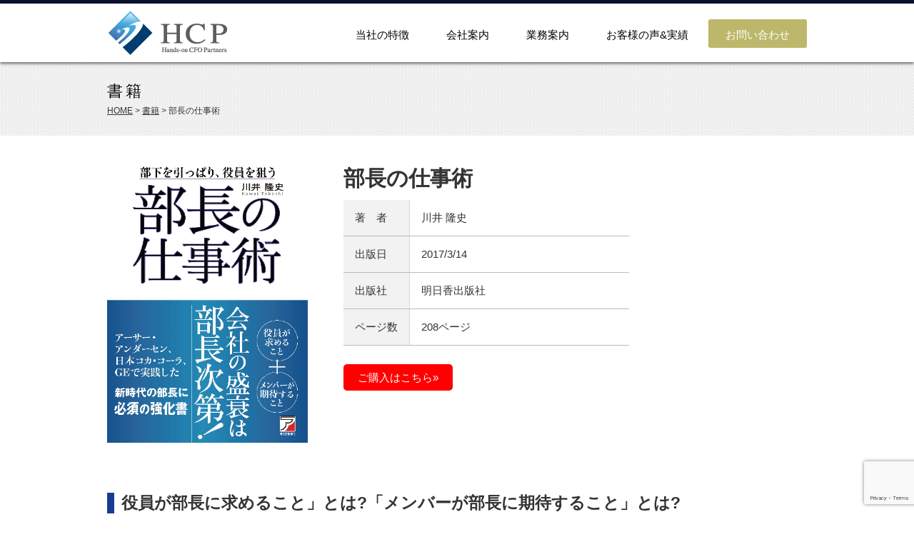

--- FILE ---
content_type: text/html; charset=UTF-8
request_url: https://hands-on-cfo.com/book/managers_working_way/
body_size: 12543
content:
<!DOCTYPE html>
<html lang="ja">
<head>
<meta charset="utf-8">
<title>部長の仕事術 ｜ ハンズオン・CFO・パートナーズ</title>
<meta name="description" content="役員が部長に求めること」とは?「メンバーが部長に期待すること」とは? 本書は、部長になりたての方、部長の仕事に日々悪戦苦闘しながら向き合っている方に、「部長職に必要なマネジメント力・仕事術」を説いた本です。 部長が課長ま [&hellip;]">
<meta name="keywords" content="外部CFO,M&A支援,PMI,事業計画策定,実行支援,グループ経営">
<meta name=viewport content="width=device-width, initial-scale=1, maximum-scale=1, user-scalable=no">
<meta http-equiv="X-UA-Compatible" content="IE=edge">
<meta name="format-detection" content="telephone=no">

<!-- OGP -->
<meta property="og:title" content="部長の仕事術 ｜ ハンズオン・CFO・パートナーズ">
<meta property="og:description" content="役員が部長に求めること」とは?「メンバーが部長に期待すること」とは? 本書は、部長になりたての方、部長の仕事に日々悪戦苦闘しながら向き合っている方に、「部長職に必要なマネジメント力・仕事術」を説いた本です。 部長が課長ま [&hellip;]">
<meta property="og:type" content="article">
<meta property="og:url" content="https://hands-on-cfo.com/book/managers_working_way/">
<meta property="og:image" content="https://hands-on-cfo.com/wp/wp-content/uploads/2021/04/bucho.png">
<meta property="og:site_name" content="ハンズオン・CFO・パートナーズ株式会社">
<meta property="og:locale" content="ja_JP">

<!-- Twitter Card -->
<meta name="twitter:card" content="summary">

<link rel="stylesheet" href="https://hands-on-cfo.com/css/style.css">
<link rel="stylesheet" href="https://hands-on-cfo.com/css/page.css"><!--[if lt IE 9]>
<script src="https://hands-on-cfo.com/js/html5.js"></script>
<script src="https://hands-on-cfo.com/js/respond.min.js"></script>
<![endif]-->
<meta name='robots' content='max-image-preview:large' />
	<style>img:is([sizes="auto" i], [sizes^="auto," i]) { contain-intrinsic-size: 3000px 1500px }</style>
	<script type="text/javascript">
/* <![CDATA[ */
window._wpemojiSettings = {"baseUrl":"https:\/\/s.w.org\/images\/core\/emoji\/16.0.1\/72x72\/","ext":".png","svgUrl":"https:\/\/s.w.org\/images\/core\/emoji\/16.0.1\/svg\/","svgExt":".svg","source":{"concatemoji":"https:\/\/hands-on-cfo.com\/wp\/wp-includes\/js\/wp-emoji-release.min.js?ver=6.8.3"}};
/*! This file is auto-generated */
!function(s,n){var o,i,e;function c(e){try{var t={supportTests:e,timestamp:(new Date).valueOf()};sessionStorage.setItem(o,JSON.stringify(t))}catch(e){}}function p(e,t,n){e.clearRect(0,0,e.canvas.width,e.canvas.height),e.fillText(t,0,0);var t=new Uint32Array(e.getImageData(0,0,e.canvas.width,e.canvas.height).data),a=(e.clearRect(0,0,e.canvas.width,e.canvas.height),e.fillText(n,0,0),new Uint32Array(e.getImageData(0,0,e.canvas.width,e.canvas.height).data));return t.every(function(e,t){return e===a[t]})}function u(e,t){e.clearRect(0,0,e.canvas.width,e.canvas.height),e.fillText(t,0,0);for(var n=e.getImageData(16,16,1,1),a=0;a<n.data.length;a++)if(0!==n.data[a])return!1;return!0}function f(e,t,n,a){switch(t){case"flag":return n(e,"\ud83c\udff3\ufe0f\u200d\u26a7\ufe0f","\ud83c\udff3\ufe0f\u200b\u26a7\ufe0f")?!1:!n(e,"\ud83c\udde8\ud83c\uddf6","\ud83c\udde8\u200b\ud83c\uddf6")&&!n(e,"\ud83c\udff4\udb40\udc67\udb40\udc62\udb40\udc65\udb40\udc6e\udb40\udc67\udb40\udc7f","\ud83c\udff4\u200b\udb40\udc67\u200b\udb40\udc62\u200b\udb40\udc65\u200b\udb40\udc6e\u200b\udb40\udc67\u200b\udb40\udc7f");case"emoji":return!a(e,"\ud83e\udedf")}return!1}function g(e,t,n,a){var r="undefined"!=typeof WorkerGlobalScope&&self instanceof WorkerGlobalScope?new OffscreenCanvas(300,150):s.createElement("canvas"),o=r.getContext("2d",{willReadFrequently:!0}),i=(o.textBaseline="top",o.font="600 32px Arial",{});return e.forEach(function(e){i[e]=t(o,e,n,a)}),i}function t(e){var t=s.createElement("script");t.src=e,t.defer=!0,s.head.appendChild(t)}"undefined"!=typeof Promise&&(o="wpEmojiSettingsSupports",i=["flag","emoji"],n.supports={everything:!0,everythingExceptFlag:!0},e=new Promise(function(e){s.addEventListener("DOMContentLoaded",e,{once:!0})}),new Promise(function(t){var n=function(){try{var e=JSON.parse(sessionStorage.getItem(o));if("object"==typeof e&&"number"==typeof e.timestamp&&(new Date).valueOf()<e.timestamp+604800&&"object"==typeof e.supportTests)return e.supportTests}catch(e){}return null}();if(!n){if("undefined"!=typeof Worker&&"undefined"!=typeof OffscreenCanvas&&"undefined"!=typeof URL&&URL.createObjectURL&&"undefined"!=typeof Blob)try{var e="postMessage("+g.toString()+"("+[JSON.stringify(i),f.toString(),p.toString(),u.toString()].join(",")+"));",a=new Blob([e],{type:"text/javascript"}),r=new Worker(URL.createObjectURL(a),{name:"wpTestEmojiSupports"});return void(r.onmessage=function(e){c(n=e.data),r.terminate(),t(n)})}catch(e){}c(n=g(i,f,p,u))}t(n)}).then(function(e){for(var t in e)n.supports[t]=e[t],n.supports.everything=n.supports.everything&&n.supports[t],"flag"!==t&&(n.supports.everythingExceptFlag=n.supports.everythingExceptFlag&&n.supports[t]);n.supports.everythingExceptFlag=n.supports.everythingExceptFlag&&!n.supports.flag,n.DOMReady=!1,n.readyCallback=function(){n.DOMReady=!0}}).then(function(){return e}).then(function(){var e;n.supports.everything||(n.readyCallback(),(e=n.source||{}).concatemoji?t(e.concatemoji):e.wpemoji&&e.twemoji&&(t(e.twemoji),t(e.wpemoji)))}))}((window,document),window._wpemojiSettings);
/* ]]> */
</script>
<style id='wp-emoji-styles-inline-css' type='text/css'>

	img.wp-smiley, img.emoji {
		display: inline !important;
		border: none !important;
		box-shadow: none !important;
		height: 1em !important;
		width: 1em !important;
		margin: 0 0.07em !important;
		vertical-align: -0.1em !important;
		background: none !important;
		padding: 0 !important;
	}
</style>
<link rel='stylesheet' id='wp-block-library-css' href='https://hands-on-cfo.com/wp/wp-includes/css/dist/block-library/style.min.css?ver=6.8.3' type='text/css' media='all' />
<style id='classic-theme-styles-inline-css' type='text/css'>
/*! This file is auto-generated */
.wp-block-button__link{color:#fff;background-color:#32373c;border-radius:9999px;box-shadow:none;text-decoration:none;padding:calc(.667em + 2px) calc(1.333em + 2px);font-size:1.125em}.wp-block-file__button{background:#32373c;color:#fff;text-decoration:none}
</style>
<style id='global-styles-inline-css' type='text/css'>
:root{--wp--preset--aspect-ratio--square: 1;--wp--preset--aspect-ratio--4-3: 4/3;--wp--preset--aspect-ratio--3-4: 3/4;--wp--preset--aspect-ratio--3-2: 3/2;--wp--preset--aspect-ratio--2-3: 2/3;--wp--preset--aspect-ratio--16-9: 16/9;--wp--preset--aspect-ratio--9-16: 9/16;--wp--preset--color--black: #000000;--wp--preset--color--cyan-bluish-gray: #abb8c3;--wp--preset--color--white: #ffffff;--wp--preset--color--pale-pink: #f78da7;--wp--preset--color--vivid-red: #cf2e2e;--wp--preset--color--luminous-vivid-orange: #ff6900;--wp--preset--color--luminous-vivid-amber: #fcb900;--wp--preset--color--light-green-cyan: #7bdcb5;--wp--preset--color--vivid-green-cyan: #00d084;--wp--preset--color--pale-cyan-blue: #8ed1fc;--wp--preset--color--vivid-cyan-blue: #0693e3;--wp--preset--color--vivid-purple: #9b51e0;--wp--preset--gradient--vivid-cyan-blue-to-vivid-purple: linear-gradient(135deg,rgba(6,147,227,1) 0%,rgb(155,81,224) 100%);--wp--preset--gradient--light-green-cyan-to-vivid-green-cyan: linear-gradient(135deg,rgb(122,220,180) 0%,rgb(0,208,130) 100%);--wp--preset--gradient--luminous-vivid-amber-to-luminous-vivid-orange: linear-gradient(135deg,rgba(252,185,0,1) 0%,rgba(255,105,0,1) 100%);--wp--preset--gradient--luminous-vivid-orange-to-vivid-red: linear-gradient(135deg,rgba(255,105,0,1) 0%,rgb(207,46,46) 100%);--wp--preset--gradient--very-light-gray-to-cyan-bluish-gray: linear-gradient(135deg,rgb(238,238,238) 0%,rgb(169,184,195) 100%);--wp--preset--gradient--cool-to-warm-spectrum: linear-gradient(135deg,rgb(74,234,220) 0%,rgb(151,120,209) 20%,rgb(207,42,186) 40%,rgb(238,44,130) 60%,rgb(251,105,98) 80%,rgb(254,248,76) 100%);--wp--preset--gradient--blush-light-purple: linear-gradient(135deg,rgb(255,206,236) 0%,rgb(152,150,240) 100%);--wp--preset--gradient--blush-bordeaux: linear-gradient(135deg,rgb(254,205,165) 0%,rgb(254,45,45) 50%,rgb(107,0,62) 100%);--wp--preset--gradient--luminous-dusk: linear-gradient(135deg,rgb(255,203,112) 0%,rgb(199,81,192) 50%,rgb(65,88,208) 100%);--wp--preset--gradient--pale-ocean: linear-gradient(135deg,rgb(255,245,203) 0%,rgb(182,227,212) 50%,rgb(51,167,181) 100%);--wp--preset--gradient--electric-grass: linear-gradient(135deg,rgb(202,248,128) 0%,rgb(113,206,126) 100%);--wp--preset--gradient--midnight: linear-gradient(135deg,rgb(2,3,129) 0%,rgb(40,116,252) 100%);--wp--preset--font-size--small: 13px;--wp--preset--font-size--medium: 20px;--wp--preset--font-size--large: 36px;--wp--preset--font-size--x-large: 42px;--wp--preset--spacing--20: 0.44rem;--wp--preset--spacing--30: 0.67rem;--wp--preset--spacing--40: 1rem;--wp--preset--spacing--50: 1.5rem;--wp--preset--spacing--60: 2.25rem;--wp--preset--spacing--70: 3.38rem;--wp--preset--spacing--80: 5.06rem;--wp--preset--shadow--natural: 6px 6px 9px rgba(0, 0, 0, 0.2);--wp--preset--shadow--deep: 12px 12px 50px rgba(0, 0, 0, 0.4);--wp--preset--shadow--sharp: 6px 6px 0px rgba(0, 0, 0, 0.2);--wp--preset--shadow--outlined: 6px 6px 0px -3px rgba(255, 255, 255, 1), 6px 6px rgba(0, 0, 0, 1);--wp--preset--shadow--crisp: 6px 6px 0px rgba(0, 0, 0, 1);}:where(.is-layout-flex){gap: 0.5em;}:where(.is-layout-grid){gap: 0.5em;}body .is-layout-flex{display: flex;}.is-layout-flex{flex-wrap: wrap;align-items: center;}.is-layout-flex > :is(*, div){margin: 0;}body .is-layout-grid{display: grid;}.is-layout-grid > :is(*, div){margin: 0;}:where(.wp-block-columns.is-layout-flex){gap: 2em;}:where(.wp-block-columns.is-layout-grid){gap: 2em;}:where(.wp-block-post-template.is-layout-flex){gap: 1.25em;}:where(.wp-block-post-template.is-layout-grid){gap: 1.25em;}.has-black-color{color: var(--wp--preset--color--black) !important;}.has-cyan-bluish-gray-color{color: var(--wp--preset--color--cyan-bluish-gray) !important;}.has-white-color{color: var(--wp--preset--color--white) !important;}.has-pale-pink-color{color: var(--wp--preset--color--pale-pink) !important;}.has-vivid-red-color{color: var(--wp--preset--color--vivid-red) !important;}.has-luminous-vivid-orange-color{color: var(--wp--preset--color--luminous-vivid-orange) !important;}.has-luminous-vivid-amber-color{color: var(--wp--preset--color--luminous-vivid-amber) !important;}.has-light-green-cyan-color{color: var(--wp--preset--color--light-green-cyan) !important;}.has-vivid-green-cyan-color{color: var(--wp--preset--color--vivid-green-cyan) !important;}.has-pale-cyan-blue-color{color: var(--wp--preset--color--pale-cyan-blue) !important;}.has-vivid-cyan-blue-color{color: var(--wp--preset--color--vivid-cyan-blue) !important;}.has-vivid-purple-color{color: var(--wp--preset--color--vivid-purple) !important;}.has-black-background-color{background-color: var(--wp--preset--color--black) !important;}.has-cyan-bluish-gray-background-color{background-color: var(--wp--preset--color--cyan-bluish-gray) !important;}.has-white-background-color{background-color: var(--wp--preset--color--white) !important;}.has-pale-pink-background-color{background-color: var(--wp--preset--color--pale-pink) !important;}.has-vivid-red-background-color{background-color: var(--wp--preset--color--vivid-red) !important;}.has-luminous-vivid-orange-background-color{background-color: var(--wp--preset--color--luminous-vivid-orange) !important;}.has-luminous-vivid-amber-background-color{background-color: var(--wp--preset--color--luminous-vivid-amber) !important;}.has-light-green-cyan-background-color{background-color: var(--wp--preset--color--light-green-cyan) !important;}.has-vivid-green-cyan-background-color{background-color: var(--wp--preset--color--vivid-green-cyan) !important;}.has-pale-cyan-blue-background-color{background-color: var(--wp--preset--color--pale-cyan-blue) !important;}.has-vivid-cyan-blue-background-color{background-color: var(--wp--preset--color--vivid-cyan-blue) !important;}.has-vivid-purple-background-color{background-color: var(--wp--preset--color--vivid-purple) !important;}.has-black-border-color{border-color: var(--wp--preset--color--black) !important;}.has-cyan-bluish-gray-border-color{border-color: var(--wp--preset--color--cyan-bluish-gray) !important;}.has-white-border-color{border-color: var(--wp--preset--color--white) !important;}.has-pale-pink-border-color{border-color: var(--wp--preset--color--pale-pink) !important;}.has-vivid-red-border-color{border-color: var(--wp--preset--color--vivid-red) !important;}.has-luminous-vivid-orange-border-color{border-color: var(--wp--preset--color--luminous-vivid-orange) !important;}.has-luminous-vivid-amber-border-color{border-color: var(--wp--preset--color--luminous-vivid-amber) !important;}.has-light-green-cyan-border-color{border-color: var(--wp--preset--color--light-green-cyan) !important;}.has-vivid-green-cyan-border-color{border-color: var(--wp--preset--color--vivid-green-cyan) !important;}.has-pale-cyan-blue-border-color{border-color: var(--wp--preset--color--pale-cyan-blue) !important;}.has-vivid-cyan-blue-border-color{border-color: var(--wp--preset--color--vivid-cyan-blue) !important;}.has-vivid-purple-border-color{border-color: var(--wp--preset--color--vivid-purple) !important;}.has-vivid-cyan-blue-to-vivid-purple-gradient-background{background: var(--wp--preset--gradient--vivid-cyan-blue-to-vivid-purple) !important;}.has-light-green-cyan-to-vivid-green-cyan-gradient-background{background: var(--wp--preset--gradient--light-green-cyan-to-vivid-green-cyan) !important;}.has-luminous-vivid-amber-to-luminous-vivid-orange-gradient-background{background: var(--wp--preset--gradient--luminous-vivid-amber-to-luminous-vivid-orange) !important;}.has-luminous-vivid-orange-to-vivid-red-gradient-background{background: var(--wp--preset--gradient--luminous-vivid-orange-to-vivid-red) !important;}.has-very-light-gray-to-cyan-bluish-gray-gradient-background{background: var(--wp--preset--gradient--very-light-gray-to-cyan-bluish-gray) !important;}.has-cool-to-warm-spectrum-gradient-background{background: var(--wp--preset--gradient--cool-to-warm-spectrum) !important;}.has-blush-light-purple-gradient-background{background: var(--wp--preset--gradient--blush-light-purple) !important;}.has-blush-bordeaux-gradient-background{background: var(--wp--preset--gradient--blush-bordeaux) !important;}.has-luminous-dusk-gradient-background{background: var(--wp--preset--gradient--luminous-dusk) !important;}.has-pale-ocean-gradient-background{background: var(--wp--preset--gradient--pale-ocean) !important;}.has-electric-grass-gradient-background{background: var(--wp--preset--gradient--electric-grass) !important;}.has-midnight-gradient-background{background: var(--wp--preset--gradient--midnight) !important;}.has-small-font-size{font-size: var(--wp--preset--font-size--small) !important;}.has-medium-font-size{font-size: var(--wp--preset--font-size--medium) !important;}.has-large-font-size{font-size: var(--wp--preset--font-size--large) !important;}.has-x-large-font-size{font-size: var(--wp--preset--font-size--x-large) !important;}
:where(.wp-block-post-template.is-layout-flex){gap: 1.25em;}:where(.wp-block-post-template.is-layout-grid){gap: 1.25em;}
:where(.wp-block-columns.is-layout-flex){gap: 2em;}:where(.wp-block-columns.is-layout-grid){gap: 2em;}
:root :where(.wp-block-pullquote){font-size: 1.5em;line-height: 1.6;}
</style>
<link rel='stylesheet' id='contact-form-7-css' href='https://hands-on-cfo.com/wp/wp-content/plugins/contact-form-7/includes/css/styles.css?ver=6.1.1' type='text/css' media='all' />
<link rel='stylesheet' id='contact-form-7-confirm-css' href='https://hands-on-cfo.com/wp/wp-content/plugins/contact-form-7-add-confirm/includes/css/styles.css?ver=5.1' type='text/css' media='all' />
<link rel='stylesheet' id='toc-screen-css' href='https://hands-on-cfo.com/wp/wp-content/plugins/table-of-contents-plus/screen.min.css?ver=2411.1' type='text/css' media='all' />
<style id='toc-screen-inline-css' type='text/css'>
div#toc_container ul li {font-size: 100%;}
</style>
<link rel='stylesheet' id='ppress-frontend-css' href='https://hands-on-cfo.com/wp/wp-content/plugins/wp-user-avatar/assets/css/frontend.min.css?ver=4.16.5' type='text/css' media='all' />
<link rel='stylesheet' id='ppress-flatpickr-css' href='https://hands-on-cfo.com/wp/wp-content/plugins/wp-user-avatar/assets/flatpickr/flatpickr.min.css?ver=4.16.5' type='text/css' media='all' />
<link rel='stylesheet' id='ppress-select2-css' href='https://hands-on-cfo.com/wp/wp-content/plugins/wp-user-avatar/assets/select2/select2.min.css?ver=6.8.3' type='text/css' media='all' />
<link rel='stylesheet' id='wp-pagenavi-css' href='https://hands-on-cfo.com/wp/wp-content/plugins/wp-pagenavi/pagenavi-css.css?ver=2.70' type='text/css' media='all' />
<script type="text/javascript" src="https://hands-on-cfo.com/wp/wp-includes/js/jquery/jquery.min.js?ver=3.7.1" id="jquery-core-js"></script>
<script type="text/javascript" src="https://hands-on-cfo.com/wp/wp-includes/js/jquery/jquery-migrate.min.js?ver=3.4.1" id="jquery-migrate-js"></script>
<script type="text/javascript" src="https://hands-on-cfo.com/wp/wp-content/plugins/wp-user-avatar/assets/flatpickr/flatpickr.min.js?ver=4.16.5" id="ppress-flatpickr-js"></script>
<script type="text/javascript" src="https://hands-on-cfo.com/wp/wp-content/plugins/wp-user-avatar/assets/select2/select2.min.js?ver=4.16.5" id="ppress-select2-js"></script>
<link rel="https://api.w.org/" href="https://hands-on-cfo.com/wp-json/" /><link rel="alternate" title="oEmbed (JSON)" type="application/json+oembed" href="https://hands-on-cfo.com/wp-json/oembed/1.0/embed?url=https%3A%2F%2Fhands-on-cfo.com%2Fbook%2Fmanagers_working_way%2F" />
<link rel="alternate" title="oEmbed (XML)" type="text/xml+oembed" href="https://hands-on-cfo.com/wp-json/oembed/1.0/embed?url=https%3A%2F%2Fhands-on-cfo.com%2Fbook%2Fmanagers_working_way%2F&#038;format=xml" />
<style type="text/css">.saboxplugin-wrap{-webkit-box-sizing:border-box;-moz-box-sizing:border-box;-ms-box-sizing:border-box;box-sizing:border-box;border:1px solid #eee;width:100%;clear:both;display:block;overflow:hidden;word-wrap:break-word;position:relative}.saboxplugin-wrap .saboxplugin-gravatar{float:left;padding:0 20px 20px 20px}.saboxplugin-wrap .saboxplugin-gravatar img{max-width:100px;height:auto;border-radius:0;}.saboxplugin-wrap .saboxplugin-authorname{font-size:18px;line-height:1;margin:20px 0 0 20px;display:block}.saboxplugin-wrap .saboxplugin-authorname a{text-decoration:none}.saboxplugin-wrap .saboxplugin-authorname a:focus{outline:0}.saboxplugin-wrap .saboxplugin-desc{display:block;margin:5px 20px}.saboxplugin-wrap .saboxplugin-desc a{text-decoration:underline}.saboxplugin-wrap .saboxplugin-desc p{margin:5px 0 12px}.saboxplugin-wrap .saboxplugin-web{margin:0 20px 15px;text-align:left}.saboxplugin-wrap .sab-web-position{text-align:right}.saboxplugin-wrap .saboxplugin-web a{color:#ccc;text-decoration:none}.saboxplugin-wrap .saboxplugin-socials{position:relative;display:block;background:#fcfcfc;padding:5px;border-top:1px solid #eee}.saboxplugin-wrap .saboxplugin-socials a svg{width:20px;height:20px}.saboxplugin-wrap .saboxplugin-socials a svg .st2{fill:#fff; transform-origin:center center;}.saboxplugin-wrap .saboxplugin-socials a svg .st1{fill:rgba(0,0,0,.3)}.saboxplugin-wrap .saboxplugin-socials a:hover{opacity:.8;-webkit-transition:opacity .4s;-moz-transition:opacity .4s;-o-transition:opacity .4s;transition:opacity .4s;box-shadow:none!important;-webkit-box-shadow:none!important}.saboxplugin-wrap .saboxplugin-socials .saboxplugin-icon-color{box-shadow:none;padding:0;border:0;-webkit-transition:opacity .4s;-moz-transition:opacity .4s;-o-transition:opacity .4s;transition:opacity .4s;display:inline-block;color:#fff;font-size:0;text-decoration:inherit;margin:5px;-webkit-border-radius:0;-moz-border-radius:0;-ms-border-radius:0;-o-border-radius:0;border-radius:0;overflow:hidden}.saboxplugin-wrap .saboxplugin-socials .saboxplugin-icon-grey{text-decoration:inherit;box-shadow:none;position:relative;display:-moz-inline-stack;display:inline-block;vertical-align:middle;zoom:1;margin:10px 5px;color:#444;fill:#444}.clearfix:after,.clearfix:before{content:' ';display:table;line-height:0;clear:both}.ie7 .clearfix{zoom:1}.saboxplugin-socials.sabox-colored .saboxplugin-icon-color .sab-twitch{border-color:#38245c}.saboxplugin-socials.sabox-colored .saboxplugin-icon-color .sab-behance{border-color:#003eb0}.saboxplugin-socials.sabox-colored .saboxplugin-icon-color .sab-deviantart{border-color:#036824}.saboxplugin-socials.sabox-colored .saboxplugin-icon-color .sab-digg{border-color:#00327c}.saboxplugin-socials.sabox-colored .saboxplugin-icon-color .sab-dribbble{border-color:#ba1655}.saboxplugin-socials.sabox-colored .saboxplugin-icon-color .sab-facebook{border-color:#1e2e4f}.saboxplugin-socials.sabox-colored .saboxplugin-icon-color .sab-flickr{border-color:#003576}.saboxplugin-socials.sabox-colored .saboxplugin-icon-color .sab-github{border-color:#264874}.saboxplugin-socials.sabox-colored .saboxplugin-icon-color .sab-google{border-color:#0b51c5}.saboxplugin-socials.sabox-colored .saboxplugin-icon-color .sab-html5{border-color:#902e13}.saboxplugin-socials.sabox-colored .saboxplugin-icon-color .sab-instagram{border-color:#1630aa}.saboxplugin-socials.sabox-colored .saboxplugin-icon-color .sab-linkedin{border-color:#00344f}.saboxplugin-socials.sabox-colored .saboxplugin-icon-color .sab-pinterest{border-color:#5b040e}.saboxplugin-socials.sabox-colored .saboxplugin-icon-color .sab-reddit{border-color:#992900}.saboxplugin-socials.sabox-colored .saboxplugin-icon-color .sab-rss{border-color:#a43b0a}.saboxplugin-socials.sabox-colored .saboxplugin-icon-color .sab-sharethis{border-color:#5d8420}.saboxplugin-socials.sabox-colored .saboxplugin-icon-color .sab-soundcloud{border-color:#995200}.saboxplugin-socials.sabox-colored .saboxplugin-icon-color .sab-spotify{border-color:#0f612c}.saboxplugin-socials.sabox-colored .saboxplugin-icon-color .sab-stackoverflow{border-color:#a95009}.saboxplugin-socials.sabox-colored .saboxplugin-icon-color .sab-steam{border-color:#006388}.saboxplugin-socials.sabox-colored .saboxplugin-icon-color .sab-user_email{border-color:#b84e05}.saboxplugin-socials.sabox-colored .saboxplugin-icon-color .sab-tumblr{border-color:#10151b}.saboxplugin-socials.sabox-colored .saboxplugin-icon-color .sab-twitter{border-color:#0967a0}.saboxplugin-socials.sabox-colored .saboxplugin-icon-color .sab-vimeo{border-color:#0d7091}.saboxplugin-socials.sabox-colored .saboxplugin-icon-color .sab-windows{border-color:#003f71}.saboxplugin-socials.sabox-colored .saboxplugin-icon-color .sab-whatsapp{border-color:#003f71}.saboxplugin-socials.sabox-colored .saboxplugin-icon-color .sab-wordpress{border-color:#0f3647}.saboxplugin-socials.sabox-colored .saboxplugin-icon-color .sab-yahoo{border-color:#14002d}.saboxplugin-socials.sabox-colored .saboxplugin-icon-color .sab-youtube{border-color:#900}.saboxplugin-socials.sabox-colored .saboxplugin-icon-color .sab-xing{border-color:#000202}.saboxplugin-socials.sabox-colored .saboxplugin-icon-color .sab-mixcloud{border-color:#2475a0}.saboxplugin-socials.sabox-colored .saboxplugin-icon-color .sab-vk{border-color:#243549}.saboxplugin-socials.sabox-colored .saboxplugin-icon-color .sab-medium{border-color:#00452c}.saboxplugin-socials.sabox-colored .saboxplugin-icon-color .sab-quora{border-color:#420e00}.saboxplugin-socials.sabox-colored .saboxplugin-icon-color .sab-meetup{border-color:#9b181c}.saboxplugin-socials.sabox-colored .saboxplugin-icon-color .sab-goodreads{border-color:#000}.saboxplugin-socials.sabox-colored .saboxplugin-icon-color .sab-snapchat{border-color:#999700}.saboxplugin-socials.sabox-colored .saboxplugin-icon-color .sab-500px{border-color:#00557f}.saboxplugin-socials.sabox-colored .saboxplugin-icon-color .sab-mastodont{border-color:#185886}.sabox-plus-item{margin-bottom:20px}@media screen and (max-width:480px){.saboxplugin-wrap{text-align:center}.saboxplugin-wrap .saboxplugin-gravatar{float:none;padding:20px 0;text-align:center;margin:0 auto;display:block}.saboxplugin-wrap .saboxplugin-gravatar img{float:none;display:inline-block;display:-moz-inline-stack;vertical-align:middle;zoom:1}.saboxplugin-wrap .saboxplugin-desc{margin:0 10px 20px;text-align:center}.saboxplugin-wrap .saboxplugin-authorname{text-align:center;margin:10px 0 20px}}body .saboxplugin-authorname a,body .saboxplugin-authorname a:hover{box-shadow:none;-webkit-box-shadow:none}a.sab-profile-edit{font-size:16px!important;line-height:1!important}.sab-edit-settings a,a.sab-profile-edit{color:#0073aa!important;box-shadow:none!important;-webkit-box-shadow:none!important}.sab-edit-settings{margin-right:15px;position:absolute;right:0;z-index:2;bottom:10px;line-height:20px}.sab-edit-settings i{margin-left:5px}.saboxplugin-socials{line-height:1!important}.rtl .saboxplugin-wrap .saboxplugin-gravatar{float:right}.rtl .saboxplugin-wrap .saboxplugin-authorname{display:flex;align-items:center}.rtl .saboxplugin-wrap .saboxplugin-authorname .sab-profile-edit{margin-right:10px}.rtl .sab-edit-settings{right:auto;left:0}img.sab-custom-avatar{max-width:75px;}.saboxplugin-wrap .saboxplugin-gravatar img {-webkit-border-radius:50%;-moz-border-radius:50%;-ms-border-radius:50%;-o-border-radius:50%;border-radius:50%;}.saboxplugin-wrap .saboxplugin-gravatar img {-webkit-border-radius:50%;-moz-border-radius:50%;-ms-border-radius:50%;-o-border-radius:50%;border-radius:50%;}.saboxplugin-wrap {margin-top:0px; margin-bottom:0px; padding: 0px 0px }.saboxplugin-wrap .saboxplugin-authorname {font-size:18px; line-height:25px;}.saboxplugin-wrap .saboxplugin-desc p, .saboxplugin-wrap .saboxplugin-desc {font-size:14px !important; line-height:21px !important;}.saboxplugin-wrap .saboxplugin-web {font-size:14px;}.saboxplugin-wrap .saboxplugin-socials a svg {width:18px;height:18px;}</style>
<!-- START - Open Graph and Twitter Card Tags 3.3.5 -->
 <!-- Facebook Open Graph -->
  <meta property="og:locale" content="ja_JP"/>
  <meta property="og:site_name" content="ハンズオン・CFO・パートナーズ株式会社"/>
  <meta property="og:title" content="部長の仕事術"/>
  <meta property="og:url" content="https://hands-on-cfo.com/book/managers_working_way/"/>
  <meta property="og:type" content="article"/>
  <meta property="og:description" content="役員が部長に求めること」とは?「メンバーが部長に期待すること」とは?
本書は、部長になりたての方、部長の仕事に日々悪戦苦闘しながら向き合っている方に、「部長職に必要なマネジメント力・仕事術」を説いた本です。
部長が課長までと違うところは、「経営上の重要な判断を担う立場、部門の長」であるという点です。したがって「部長の仕事術」とは、「経営上重要な組織を運営する能力・方法」を指します。
そうした「部長の仕事術」を具体的に挙げながら、それをどう磨き、駆使し、チームとして成果を上げるか、具体的に解説します。
部長職の方はもちろんのこと、若手や課長クラスが「一歩上の役職」を目指すために、また、社"/>
  <meta property="og:image" content="https://hands-on-cfo.com/wp/wp-content/uploads/2021/04/bucho.png"/>
  <meta property="og:image:url" content="https://hands-on-cfo.com/wp/wp-content/uploads/2021/04/bucho.png"/>
  <meta property="og:image:secure_url" content="https://hands-on-cfo.com/wp/wp-content/uploads/2021/04/bucho.png"/>
 <!-- Google+ / Schema.org -->
 <!-- Twitter Cards -->
  <meta name="twitter:title" content="部長の仕事術"/>
  <meta name="twitter:url" content="https://hands-on-cfo.com/book/managers_working_way/"/>
  <meta name="twitter:description" content="役員が部長に求めること」とは?「メンバーが部長に期待すること」とは?
本書は、部長になりたての方、部長の仕事に日々悪戦苦闘しながら向き合っている方に、「部長職に必要なマネジメント力・仕事術」を説いた本です。
部長が課長までと違うところは、「経営上の重要な判断を担う立場、部門の長」であるという点です。したがって「部長の仕事術」とは、「経営上重要な組織を運営する能力・方法」を指します。
そうした「部長の仕事術」を具体的に挙げながら、それをどう磨き、駆使し、チームとして成果を上げるか、具体的に解説します。
部長職の方はもちろんのこと、若手や課長クラスが「一歩上の役職」を目指すために、また、社"/>
  <meta name="twitter:image" content="https://hands-on-cfo.com/wp/wp-content/uploads/2021/04/bucho.png"/>
  <meta name="twitter:card" content="summary_large_image"/>
 <!-- SEO -->
 <!-- Misc. tags -->
 <!-- is_singular -->
<!-- END - Open Graph and Twitter Card Tags 3.3.5 -->
	
<script>
  (function(i,s,o,g,r,a,m){i['GoogleAnalyticsObject']=r;i[r]=i[r]||function(){
  (i[r].q=i[r].q||[]).push(arguments)},i[r].l=1*new Date();a=s.createElement(o),
  m=s.getElementsByTagName(o)[0];a.async=1;a.src=g;m.parentNode.insertBefore(a,m)
  })(window,document,'script','https://www.google-analytics.com/analytics.js','ga');

  ga('create', 'UA-54650341-2', 'auto');
  ga('send', 'pageview');

</script>
</head>
<body id="top">
<div id="wrapper">

<!-- ここからヘッダー -->
<header id="header">

<!-- ここから上段 -->
<div class="headerbox clearfix">
<div class="headerbox_l">
<h1><a href="https://hands-on-cfo.com/" title="ハンズオン・CFO・パートナーズ株式会社"><img src="https://hands-on-cfo.com/images/logo.png" alt="ハンズオン・CFO・パートナーズ株式会社"></a></h1>
</div><!--ここまでheaderbox_l-->

<div class="headerbox_r">
<nav>
<ul id="fade-in2" class="dropmenu">
<li><a href="https://hands-on-cfo.com/feature/">当社の特徴</a></li>
<li><a href="javascript:void(0)">会社案内</a>
<ul>
<li><a href="https://hands-on-cfo.com/company/">会社概要</a></li>
<li class="page_item page-item-21"><a href="https://hands-on-cfo.com/company/profile/">代表プロフィール</a></li>
</ul>
</li>
<li><a href="javascript:void(0)">業務案内</a>
<ul style="width:500px; font-size:14px;">
<li><a href="https://hands-on-cfo.com/business/">外部CFO、コントローラー</a></li>
<li class="page_item page-item-62"><a href="https://hands-on-cfo.com/business/pmi/">M&amp;Aに伴う交渉サポート、デューデリジェンス、PMI（買収後統合）</a></li>
<li class="page_item page-item-64"><a href="https://hands-on-cfo.com/business/plan/">事業計画、資金調達、資本政策</a></li>
<li class="page_item page-item-66"><a href="https://hands-on-cfo.com/business/group/">グループ経営、内部監査コンサルティング</a></li>
<li class="page_item page-item-68"><a href="https://hands-on-cfo.com/business/consulting/">会計・税務コンサルティング</a></li>
</ul>
</li>
<li><a href="javascript:void(0)">お客様の声&amp;実績</a>
<ul>
<li><a href="https://hands-on-cfo.com/voice/">お客様の声</a></li>
<li><a href="https://hands-on-cfo.com/achievements/">主な実績</a></li>
</ul>
</li>
<li class="on"><a href="https://hands-on-cfo.com/contact/">お問い合わせ</a></li>
</ul>
</nav>
</div><!--ここまでheaderbox_r-->

<div id="sp_button"><img src="https://hands-on-cfo.com/images/img_menu.png" alt="MENU"></div>
</div><!--ここまでheaderbox-->
</header><!--ここまでヘッダー-->

<!--ここからスマホメニュー-->
<div class="spmenu">
<ul id="sp_nav">
<li><a href="https://hands-on-cfo.com/">HOME</a></li>
<li><a href="https://hands-on-cfo.com/feature/">当社の特徴</a></li>
<li><a href="javascript:void(0)" class="haschild_sp">会社案内</a>
<ul class="sp_nav_child">
<li><a href="https://hands-on-cfo.com/company/">会社概要</a></li>
<li class="page_item page-item-21"><a href="https://hands-on-cfo.com/company/profile/">代表プロフィール</a></li>
</ul>
</li>
<li><a href="javascript:void(0)" class="haschild_sp">業務案内</a>
<ul class="sp_nav_child">
<li><a href="https://hands-on-cfo.com/business/">外部CFO、コントローラー</a></li>
<li class="page_item page-item-62"><a href="https://hands-on-cfo.com/business/pmi/">M&amp;Aに伴う交渉サポート、デューデリジェンス、PMI（買収後統合）</a></li>
<li class="page_item page-item-64"><a href="https://hands-on-cfo.com/business/plan/">事業計画、資金調達、資本政策</a></li>
<li class="page_item page-item-66"><a href="https://hands-on-cfo.com/business/group/">グループ経営、内部監査コンサルティング</a></li>
<li class="page_item page-item-68"><a href="https://hands-on-cfo.com/business/consulting/">会計・税務コンサルティング</a></li>
</ul>
</li>
<li><a href="javascript:void(0)" class="haschild_sp">お客様の声&amp;実績</a>
<ul class="sp_nav_child">
<li><a href="https://hands-on-cfo.com/voice/">お客様の声</a></li>
<li><a href="https://hands-on-cfo.com/achievements/">主な実績</a></li>
</ul>
</li>
<li><a href="https://hands-on-cfo.com/contact/">お問い合わせ</a></li>
</ul>
</div><!--ここまでスマホメニュー-->
<!-- ここからpanくず -->
<div id="pan">
<div class="panbox">
<h2>書籍</h2>
<p>    <!-- Breadcrumb NavXT 7.4.1 -->
<span property="itemListElement" typeof="ListItem"><a property="item" typeof="WebPage" title="ハンズオン・CFO・パートナーズ株式会社へ移動" href="https://hands-on-cfo.com" class="home"><span property="name">HOME</span></a></span> &gt; <span property="itemListElement" typeof="ListItem"><a property="item" typeof="WebPage" title="書籍へ移動する" href="https://hands-on-cfo.com/book/" class="archive post-book-archive" ><span property="name">書籍</span></a><meta property="position" content="2"></span> &gt; <span property="itemListElement" typeof="ListItem"><span property="name" class="post post-book current-item">部長の仕事術</span><meta property="url" content="https://hands-on-cfo.com/book/managers_working_way/"><meta property="position" content="3"></span></p>
</div></div><!--ここまでtopimg-->

<!-- ここからコンテンツ -->
<div id="contents">

<article class="main">

<div class="mainbox book">

<div class="bookbox">
<div class="bookimg">
<img width="281" height="400" src="https://hands-on-cfo.com/wp/wp-content/uploads/2021/04/bucho.png" class="attachment-400x400 size-400x400 wp-post-image" alt="" decoding="async" fetchpriority="high" srcset="https://hands-on-cfo.com/wp/wp-content/uploads/2021/04/bucho.png 453w, https://hands-on-cfo.com/wp/wp-content/uploads/2021/04/bucho-211x300.png 211w" sizes="(max-width: 281px) 100vw, 281px" /></div>
<div class="bookinfo">
<h1>部長の仕事術</h3>
<table>
<tr><th>著　者</th><td>川井 隆史</td></tr>
<tr><th>出版日</th><td>2017/3/14</td></tr>
<tr><th>出版社</th><td>明日香出版社</td></tr>
<tr><th nowrap>ページ数</th><td>208ページ</td></tr>
</table>
<a href="https://www.amazon.co.jp/dp/4756918921" class='amazonbtn'>ご購入はこちら&raquo;</a>
</div>
</div>
<div class="bookdetail">
<h2>役員が部長に求めること」とは?「メンバーが部長に期待すること」とは?</h2>
<p>本書は、部長になりたての方、部長の仕事に日々悪戦苦闘しながら向き合っている方に、「部長職に必要なマネジメント力・仕事術」を説いた本です。</p>
<p>部長が課長までと違うところは、「経営上の重要な判断を担う立場、部門の長」であるという点です。したがって「部長の仕事術」とは、「経営上重要な組織を運営する能力・方法」を指します。</p>
<p>そうした「部長の仕事術」を具体的に挙げながら、それをどう磨き、駆使し、チームとして成果を上げるか、具体的に解説します。</p>
<p>部長職の方はもちろんのこと、若手や課長クラスが「一歩上の役職」を目指すために、また、社長や役員が「どんな社員を部長に抜擢するか」を考える指針として読める一冊です。</p>
<h2>目次</h2>
<p>第1章 これからの部長に必須の5つの心得<br />
第2章 部長のマネジメント力<br />
第3章 部長の数字力<br />
第4章 部長の育成術<br />
第5章 部長の人間力<br />
第6章 役員への出世術<br />
第7章 苦難の乗り越え方<br />
第8章 部長の自己啓発</p>
<h3>出版社からのコメント</h3>
<h4>●まえがきより</h4>
<p>「部長の仕事術」の話に入る前に、皆さんに質問です。</p>
<p>そもそも「部長の仕事」とは何でしょうか?</p>
<p>また、「課長から部長になって変わること」、あるいは「部長に期待されていること」とは何でしょうか?</p>
<p>部長が課長までと決定的に違うところ、それは、「経営上の重要な判断を担う立場、部門の長になる」ということです。</p>
<p>課長までは一般社員と過ごす時間が多く、現場レベルの仕事が大半でしょう。</p>
<p>経営レベルの判断が求められることは、通常それほど多くありません。</p>
<p>しかし部長になると経営側との仕事が多くなり、経営の視点で仕事を考えることになります。</p>
<p>したがって「部長の仕事術」とは、「経営上重要な組織を運営する能力・方法」を指します。</p>
<p>部長になりたての方が初めに戸惑うのは、それまでの立場とは違う視点で仕事を見つめ、判断することが求められるからです。 (以下略)</p>
<h4>●こんな方に読んでいただきたい一冊</h4>
<p>・部長になりたての方、部長の仕事に戸惑い日々悪戦苦闘されている方<br />
・「一歩上の役職」に挑戦したい若手や課長クラスの方<br />
・「どんな社員を部長に抜擢するか」を考える指針を持ちたい社長や役員クラスの方</p>
<h4>●著者はどんな人?</h4>
<p>著者は、政府系金融機関の地方支店でキャリアをスタートし、その後、外資系会計事務所、日本コカ・コーラ、GEでキャリアを積んできました。</p>
<p>転職当初は周囲の厳しい競争に圧倒されながら、いつクビになるかヒヤヒヤしていたとのこと。スマートな仕事ぶりとは程遠く、当初は「出遅れ感」たっぷりだったといいます。</p>
<p>そんな著者だからこそ、周囲の優秀な人を見よう見まねで学びながら、良いところは愚直に吸収しようと努め、コツコツ実践して部長職になることができました。</p>
<p>したがって、本書は抽象的な「あるべき論」を述べた内容ではありません。周囲の優秀な人から実際に学んだこと、そしてそれをもとに実行した著者自身の「実践的な手法」を説いてることが特徴です。</p>
<h4>●著者より</h4>
<p>「部長の仕事」は、もちろん小手先の技術も必要ですが、それだけでは長期的な成功は見込めません。</p>
<p>本書を読めば、大事なこと、普遍的なプリンシプル(原理原則)があることを理解してもらえることと思います。</p>
<p>それは外資系か日系か、あるいは大企業か中小企業かを問わず必要なものです。</p>
<p>そういう意味では、本書はどんな企業に所属する部長職の方でも読めるものになっているはずです。</p>
<h5>内容（「BOOK」データベースより）</h5>
<p>役員が求めること+メンバーが期待すること。アーサー・アンダーセン、日本コカ・コーラ、GEで実践した、新時代の部長に必須の強化書。</p>
<div style="text-align:center"><a href="https://www.amazon.co.jp/dp/4756918921" class='amazonbtn2'>書籍のご購入はこちら&raquo;</a></div>
</div>

<!-- START: seminar banner -->
<div id="banner-l"><a href="https://hands-on-cfo.com/seminar/training/"><img src="https://hands-on-cfo.com/wp/wp-content/uploads/2021/04/banner-seminar001.jpg" alt="経営者目線をつけるための現場で使える数字／決算書の見方・会計研修"></a></div>
<div id="banner-s"><a href="https://hands-on-cfo.com/seminar/training/"><img src="https://hands-on-cfo.com/wp/wp-content/uploads/2021/04/banner-seminar001s.jpg" alt="経営者目線をつけるための現場で使える数字／決算書の見方・会計研修"></a></div>
<!-- END: seminar banner -->



</div><!--ここまでmainbox-->

<div id="pagefooter"><a href="https://hands-on-cfo.com/book/working_method_to_grow_quickly/" rel="prev">前の記事</a><a href="https://hands-on-cfo.com/book/accounting_thinking/" rel="next">次の記事</a></div>
</article><!--ここまでmain-->

</div><!-- contents end -->

<div id="ptop"><a href="javascript:void(0)">TOP</a></div>
</div><!-- wrapper end -->

<!-- ここからフッターメニュー -->
<footer id="footermenu">
<div class="footermenubox">
<div class="footermenubox_l">
<p>ハンズオン・CFO・パートナーズ株式会社へのお問い合わせ</p>
<ul>
<li><a href="https://hands-on-cfo.com/contact/">お問い合わせ</a></li>
<li><a href="https://hands-on-cfo.com/privacy/">プライバシーポリシー</a></li>
<!--<li><a href="http://ta-manage.com/" target="blank">個人の方</a></li>-->
</ul>
</div>
<div class="footermenubox_r">
<!--<p>バナーが入ります。</p>-->
</div></div><!--ここまでfootermenubox-->
</footer><!--ここまでフッター-->

<!-- ここからフッター -->
<footer id="footer">
<div class="footerbox">
<div class="footerbox_l">
<p><a href="https://hands-on-cfo.com/">ハンズオン・CFO・パートナーズ株式会社</a></p>
</div>
<div class="footerbox_r">
<p>&copy; 2019 Hands-on CFO Partners</p>
</div>
</div><!--ここまでfmenu-->
</footer><!--ここまでフッター-->

<script src="https://ajax.googleapis.com/ajax/libs/jquery/1.12.4/jquery.min.js"></script>
<script type="speculationrules">
{"prefetch":[{"source":"document","where":{"and":[{"href_matches":"\/*"},{"not":{"href_matches":["\/wp\/wp-*.php","\/wp\/wp-admin\/*","\/wp\/wp-content\/uploads\/*","\/wp\/wp-content\/*","\/wp\/wp-content\/plugins\/*","\/wp\/wp-content\/themes\/hands-on-cfo\/*","\/*\\?(.+)"]}},{"not":{"selector_matches":"a[rel~=\"nofollow\"]"}},{"not":{"selector_matches":".no-prefetch, .no-prefetch a"}}]},"eagerness":"conservative"}]}
</script>
<script type="text/javascript" src="https://hands-on-cfo.com/wp/wp-includes/js/dist/hooks.min.js?ver=4d63a3d491d11ffd8ac6" id="wp-hooks-js"></script>
<script type="text/javascript" src="https://hands-on-cfo.com/wp/wp-includes/js/dist/i18n.min.js?ver=5e580eb46a90c2b997e6" id="wp-i18n-js"></script>
<script type="text/javascript" id="wp-i18n-js-after">
/* <![CDATA[ */
wp.i18n.setLocaleData( { 'text direction\u0004ltr': [ 'ltr' ] } );
/* ]]> */
</script>
<script type="text/javascript" src="https://hands-on-cfo.com/wp/wp-content/plugins/contact-form-7/includes/swv/js/index.js?ver=6.1.1" id="swv-js"></script>
<script type="text/javascript" id="contact-form-7-js-translations">
/* <![CDATA[ */
( function( domain, translations ) {
	var localeData = translations.locale_data[ domain ] || translations.locale_data.messages;
	localeData[""].domain = domain;
	wp.i18n.setLocaleData( localeData, domain );
} )( "contact-form-7", {"translation-revision-date":"2025-08-05 08:50:03+0000","generator":"GlotPress\/4.0.1","domain":"messages","locale_data":{"messages":{"":{"domain":"messages","plural-forms":"nplurals=1; plural=0;","lang":"ja_JP"},"This contact form is placed in the wrong place.":["\u3053\u306e\u30b3\u30f3\u30bf\u30af\u30c8\u30d5\u30a9\u30fc\u30e0\u306f\u9593\u9055\u3063\u305f\u4f4d\u7f6e\u306b\u7f6e\u304b\u308c\u3066\u3044\u307e\u3059\u3002"],"Error:":["\u30a8\u30e9\u30fc:"]}},"comment":{"reference":"includes\/js\/index.js"}} );
/* ]]> */
</script>
<script type="text/javascript" id="contact-form-7-js-before">
/* <![CDATA[ */
var wpcf7 = {
    "api": {
        "root": "https:\/\/hands-on-cfo.com\/wp-json\/",
        "namespace": "contact-form-7\/v1"
    }
};
/* ]]> */
</script>
<script type="text/javascript" src="https://hands-on-cfo.com/wp/wp-content/plugins/contact-form-7/includes/js/index.js?ver=6.1.1" id="contact-form-7-js"></script>
<script type="text/javascript" src="https://hands-on-cfo.com/wp/wp-includes/js/jquery/jquery.form.min.js?ver=4.3.0" id="jquery-form-js"></script>
<script type="text/javascript" src="https://hands-on-cfo.com/wp/wp-content/plugins/contact-form-7-add-confirm/includes/js/scripts.js?ver=5.1" id="contact-form-7-confirm-js"></script>
<script type="text/javascript" src="https://hands-on-cfo.com/wp/wp-content/plugins/table-of-contents-plus/front.min.js?ver=2411.1" id="toc-front-js"></script>
<script type="text/javascript" id="ppress-frontend-script-js-extra">
/* <![CDATA[ */
var pp_ajax_form = {"ajaxurl":"https:\/\/hands-on-cfo.com\/wp\/wp-admin\/admin-ajax.php","confirm_delete":"Are you sure?","deleting_text":"Deleting...","deleting_error":"An error occurred. Please try again.","nonce":"d1fe123500","disable_ajax_form":"false","is_checkout":"0","is_checkout_tax_enabled":"0","is_checkout_autoscroll_enabled":"true"};
/* ]]> */
</script>
<script type="text/javascript" src="https://hands-on-cfo.com/wp/wp-content/plugins/wp-user-avatar/assets/js/frontend.min.js?ver=4.16.5" id="ppress-frontend-script-js"></script>
<script type="text/javascript" src="https://www.google.com/recaptcha/api.js?render=6LfvIrIUAAAAABPlgOSdz_VQ2gIjTGlsQ7lRkt63&amp;ver=3.0" id="google-recaptcha-js"></script>
<script type="text/javascript" src="https://hands-on-cfo.com/wp/wp-includes/js/dist/vendor/wp-polyfill.min.js?ver=3.15.0" id="wp-polyfill-js"></script>
<script type="text/javascript" id="wpcf7-recaptcha-js-before">
/* <![CDATA[ */
var wpcf7_recaptcha = {
    "sitekey": "6LfvIrIUAAAAABPlgOSdz_VQ2gIjTGlsQ7lRkt63",
    "actions": {
        "homepage": "homepage",
        "contactform": "contactform"
    }
};
/* ]]> */
</script>
<script type="text/javascript" src="https://hands-on-cfo.com/wp/wp-content/plugins/contact-form-7/modules/recaptcha/index.js?ver=6.1.1" id="wpcf7-recaptcha-js"></script>
<script type="text/javascript" src="https://hands-on-cfo.com/js/other.js"></script>
</body>
</html>


--- FILE ---
content_type: text/html; charset=utf-8
request_url: https://www.google.com/recaptcha/api2/anchor?ar=1&k=6LfvIrIUAAAAABPlgOSdz_VQ2gIjTGlsQ7lRkt63&co=aHR0cHM6Ly9oYW5kcy1vbi1jZm8uY29tOjQ0Mw..&hl=en&v=N67nZn4AqZkNcbeMu4prBgzg&size=invisible&anchor-ms=20000&execute-ms=30000&cb=ay9pk39ca00r
body_size: 48944
content:
<!DOCTYPE HTML><html dir="ltr" lang="en"><head><meta http-equiv="Content-Type" content="text/html; charset=UTF-8">
<meta http-equiv="X-UA-Compatible" content="IE=edge">
<title>reCAPTCHA</title>
<style type="text/css">
/* cyrillic-ext */
@font-face {
  font-family: 'Roboto';
  font-style: normal;
  font-weight: 400;
  font-stretch: 100%;
  src: url(//fonts.gstatic.com/s/roboto/v48/KFO7CnqEu92Fr1ME7kSn66aGLdTylUAMa3GUBHMdazTgWw.woff2) format('woff2');
  unicode-range: U+0460-052F, U+1C80-1C8A, U+20B4, U+2DE0-2DFF, U+A640-A69F, U+FE2E-FE2F;
}
/* cyrillic */
@font-face {
  font-family: 'Roboto';
  font-style: normal;
  font-weight: 400;
  font-stretch: 100%;
  src: url(//fonts.gstatic.com/s/roboto/v48/KFO7CnqEu92Fr1ME7kSn66aGLdTylUAMa3iUBHMdazTgWw.woff2) format('woff2');
  unicode-range: U+0301, U+0400-045F, U+0490-0491, U+04B0-04B1, U+2116;
}
/* greek-ext */
@font-face {
  font-family: 'Roboto';
  font-style: normal;
  font-weight: 400;
  font-stretch: 100%;
  src: url(//fonts.gstatic.com/s/roboto/v48/KFO7CnqEu92Fr1ME7kSn66aGLdTylUAMa3CUBHMdazTgWw.woff2) format('woff2');
  unicode-range: U+1F00-1FFF;
}
/* greek */
@font-face {
  font-family: 'Roboto';
  font-style: normal;
  font-weight: 400;
  font-stretch: 100%;
  src: url(//fonts.gstatic.com/s/roboto/v48/KFO7CnqEu92Fr1ME7kSn66aGLdTylUAMa3-UBHMdazTgWw.woff2) format('woff2');
  unicode-range: U+0370-0377, U+037A-037F, U+0384-038A, U+038C, U+038E-03A1, U+03A3-03FF;
}
/* math */
@font-face {
  font-family: 'Roboto';
  font-style: normal;
  font-weight: 400;
  font-stretch: 100%;
  src: url(//fonts.gstatic.com/s/roboto/v48/KFO7CnqEu92Fr1ME7kSn66aGLdTylUAMawCUBHMdazTgWw.woff2) format('woff2');
  unicode-range: U+0302-0303, U+0305, U+0307-0308, U+0310, U+0312, U+0315, U+031A, U+0326-0327, U+032C, U+032F-0330, U+0332-0333, U+0338, U+033A, U+0346, U+034D, U+0391-03A1, U+03A3-03A9, U+03B1-03C9, U+03D1, U+03D5-03D6, U+03F0-03F1, U+03F4-03F5, U+2016-2017, U+2034-2038, U+203C, U+2040, U+2043, U+2047, U+2050, U+2057, U+205F, U+2070-2071, U+2074-208E, U+2090-209C, U+20D0-20DC, U+20E1, U+20E5-20EF, U+2100-2112, U+2114-2115, U+2117-2121, U+2123-214F, U+2190, U+2192, U+2194-21AE, U+21B0-21E5, U+21F1-21F2, U+21F4-2211, U+2213-2214, U+2216-22FF, U+2308-230B, U+2310, U+2319, U+231C-2321, U+2336-237A, U+237C, U+2395, U+239B-23B7, U+23D0, U+23DC-23E1, U+2474-2475, U+25AF, U+25B3, U+25B7, U+25BD, U+25C1, U+25CA, U+25CC, U+25FB, U+266D-266F, U+27C0-27FF, U+2900-2AFF, U+2B0E-2B11, U+2B30-2B4C, U+2BFE, U+3030, U+FF5B, U+FF5D, U+1D400-1D7FF, U+1EE00-1EEFF;
}
/* symbols */
@font-face {
  font-family: 'Roboto';
  font-style: normal;
  font-weight: 400;
  font-stretch: 100%;
  src: url(//fonts.gstatic.com/s/roboto/v48/KFO7CnqEu92Fr1ME7kSn66aGLdTylUAMaxKUBHMdazTgWw.woff2) format('woff2');
  unicode-range: U+0001-000C, U+000E-001F, U+007F-009F, U+20DD-20E0, U+20E2-20E4, U+2150-218F, U+2190, U+2192, U+2194-2199, U+21AF, U+21E6-21F0, U+21F3, U+2218-2219, U+2299, U+22C4-22C6, U+2300-243F, U+2440-244A, U+2460-24FF, U+25A0-27BF, U+2800-28FF, U+2921-2922, U+2981, U+29BF, U+29EB, U+2B00-2BFF, U+4DC0-4DFF, U+FFF9-FFFB, U+10140-1018E, U+10190-1019C, U+101A0, U+101D0-101FD, U+102E0-102FB, U+10E60-10E7E, U+1D2C0-1D2D3, U+1D2E0-1D37F, U+1F000-1F0FF, U+1F100-1F1AD, U+1F1E6-1F1FF, U+1F30D-1F30F, U+1F315, U+1F31C, U+1F31E, U+1F320-1F32C, U+1F336, U+1F378, U+1F37D, U+1F382, U+1F393-1F39F, U+1F3A7-1F3A8, U+1F3AC-1F3AF, U+1F3C2, U+1F3C4-1F3C6, U+1F3CA-1F3CE, U+1F3D4-1F3E0, U+1F3ED, U+1F3F1-1F3F3, U+1F3F5-1F3F7, U+1F408, U+1F415, U+1F41F, U+1F426, U+1F43F, U+1F441-1F442, U+1F444, U+1F446-1F449, U+1F44C-1F44E, U+1F453, U+1F46A, U+1F47D, U+1F4A3, U+1F4B0, U+1F4B3, U+1F4B9, U+1F4BB, U+1F4BF, U+1F4C8-1F4CB, U+1F4D6, U+1F4DA, U+1F4DF, U+1F4E3-1F4E6, U+1F4EA-1F4ED, U+1F4F7, U+1F4F9-1F4FB, U+1F4FD-1F4FE, U+1F503, U+1F507-1F50B, U+1F50D, U+1F512-1F513, U+1F53E-1F54A, U+1F54F-1F5FA, U+1F610, U+1F650-1F67F, U+1F687, U+1F68D, U+1F691, U+1F694, U+1F698, U+1F6AD, U+1F6B2, U+1F6B9-1F6BA, U+1F6BC, U+1F6C6-1F6CF, U+1F6D3-1F6D7, U+1F6E0-1F6EA, U+1F6F0-1F6F3, U+1F6F7-1F6FC, U+1F700-1F7FF, U+1F800-1F80B, U+1F810-1F847, U+1F850-1F859, U+1F860-1F887, U+1F890-1F8AD, U+1F8B0-1F8BB, U+1F8C0-1F8C1, U+1F900-1F90B, U+1F93B, U+1F946, U+1F984, U+1F996, U+1F9E9, U+1FA00-1FA6F, U+1FA70-1FA7C, U+1FA80-1FA89, U+1FA8F-1FAC6, U+1FACE-1FADC, U+1FADF-1FAE9, U+1FAF0-1FAF8, U+1FB00-1FBFF;
}
/* vietnamese */
@font-face {
  font-family: 'Roboto';
  font-style: normal;
  font-weight: 400;
  font-stretch: 100%;
  src: url(//fonts.gstatic.com/s/roboto/v48/KFO7CnqEu92Fr1ME7kSn66aGLdTylUAMa3OUBHMdazTgWw.woff2) format('woff2');
  unicode-range: U+0102-0103, U+0110-0111, U+0128-0129, U+0168-0169, U+01A0-01A1, U+01AF-01B0, U+0300-0301, U+0303-0304, U+0308-0309, U+0323, U+0329, U+1EA0-1EF9, U+20AB;
}
/* latin-ext */
@font-face {
  font-family: 'Roboto';
  font-style: normal;
  font-weight: 400;
  font-stretch: 100%;
  src: url(//fonts.gstatic.com/s/roboto/v48/KFO7CnqEu92Fr1ME7kSn66aGLdTylUAMa3KUBHMdazTgWw.woff2) format('woff2');
  unicode-range: U+0100-02BA, U+02BD-02C5, U+02C7-02CC, U+02CE-02D7, U+02DD-02FF, U+0304, U+0308, U+0329, U+1D00-1DBF, U+1E00-1E9F, U+1EF2-1EFF, U+2020, U+20A0-20AB, U+20AD-20C0, U+2113, U+2C60-2C7F, U+A720-A7FF;
}
/* latin */
@font-face {
  font-family: 'Roboto';
  font-style: normal;
  font-weight: 400;
  font-stretch: 100%;
  src: url(//fonts.gstatic.com/s/roboto/v48/KFO7CnqEu92Fr1ME7kSn66aGLdTylUAMa3yUBHMdazQ.woff2) format('woff2');
  unicode-range: U+0000-00FF, U+0131, U+0152-0153, U+02BB-02BC, U+02C6, U+02DA, U+02DC, U+0304, U+0308, U+0329, U+2000-206F, U+20AC, U+2122, U+2191, U+2193, U+2212, U+2215, U+FEFF, U+FFFD;
}
/* cyrillic-ext */
@font-face {
  font-family: 'Roboto';
  font-style: normal;
  font-weight: 500;
  font-stretch: 100%;
  src: url(//fonts.gstatic.com/s/roboto/v48/KFO7CnqEu92Fr1ME7kSn66aGLdTylUAMa3GUBHMdazTgWw.woff2) format('woff2');
  unicode-range: U+0460-052F, U+1C80-1C8A, U+20B4, U+2DE0-2DFF, U+A640-A69F, U+FE2E-FE2F;
}
/* cyrillic */
@font-face {
  font-family: 'Roboto';
  font-style: normal;
  font-weight: 500;
  font-stretch: 100%;
  src: url(//fonts.gstatic.com/s/roboto/v48/KFO7CnqEu92Fr1ME7kSn66aGLdTylUAMa3iUBHMdazTgWw.woff2) format('woff2');
  unicode-range: U+0301, U+0400-045F, U+0490-0491, U+04B0-04B1, U+2116;
}
/* greek-ext */
@font-face {
  font-family: 'Roboto';
  font-style: normal;
  font-weight: 500;
  font-stretch: 100%;
  src: url(//fonts.gstatic.com/s/roboto/v48/KFO7CnqEu92Fr1ME7kSn66aGLdTylUAMa3CUBHMdazTgWw.woff2) format('woff2');
  unicode-range: U+1F00-1FFF;
}
/* greek */
@font-face {
  font-family: 'Roboto';
  font-style: normal;
  font-weight: 500;
  font-stretch: 100%;
  src: url(//fonts.gstatic.com/s/roboto/v48/KFO7CnqEu92Fr1ME7kSn66aGLdTylUAMa3-UBHMdazTgWw.woff2) format('woff2');
  unicode-range: U+0370-0377, U+037A-037F, U+0384-038A, U+038C, U+038E-03A1, U+03A3-03FF;
}
/* math */
@font-face {
  font-family: 'Roboto';
  font-style: normal;
  font-weight: 500;
  font-stretch: 100%;
  src: url(//fonts.gstatic.com/s/roboto/v48/KFO7CnqEu92Fr1ME7kSn66aGLdTylUAMawCUBHMdazTgWw.woff2) format('woff2');
  unicode-range: U+0302-0303, U+0305, U+0307-0308, U+0310, U+0312, U+0315, U+031A, U+0326-0327, U+032C, U+032F-0330, U+0332-0333, U+0338, U+033A, U+0346, U+034D, U+0391-03A1, U+03A3-03A9, U+03B1-03C9, U+03D1, U+03D5-03D6, U+03F0-03F1, U+03F4-03F5, U+2016-2017, U+2034-2038, U+203C, U+2040, U+2043, U+2047, U+2050, U+2057, U+205F, U+2070-2071, U+2074-208E, U+2090-209C, U+20D0-20DC, U+20E1, U+20E5-20EF, U+2100-2112, U+2114-2115, U+2117-2121, U+2123-214F, U+2190, U+2192, U+2194-21AE, U+21B0-21E5, U+21F1-21F2, U+21F4-2211, U+2213-2214, U+2216-22FF, U+2308-230B, U+2310, U+2319, U+231C-2321, U+2336-237A, U+237C, U+2395, U+239B-23B7, U+23D0, U+23DC-23E1, U+2474-2475, U+25AF, U+25B3, U+25B7, U+25BD, U+25C1, U+25CA, U+25CC, U+25FB, U+266D-266F, U+27C0-27FF, U+2900-2AFF, U+2B0E-2B11, U+2B30-2B4C, U+2BFE, U+3030, U+FF5B, U+FF5D, U+1D400-1D7FF, U+1EE00-1EEFF;
}
/* symbols */
@font-face {
  font-family: 'Roboto';
  font-style: normal;
  font-weight: 500;
  font-stretch: 100%;
  src: url(//fonts.gstatic.com/s/roboto/v48/KFO7CnqEu92Fr1ME7kSn66aGLdTylUAMaxKUBHMdazTgWw.woff2) format('woff2');
  unicode-range: U+0001-000C, U+000E-001F, U+007F-009F, U+20DD-20E0, U+20E2-20E4, U+2150-218F, U+2190, U+2192, U+2194-2199, U+21AF, U+21E6-21F0, U+21F3, U+2218-2219, U+2299, U+22C4-22C6, U+2300-243F, U+2440-244A, U+2460-24FF, U+25A0-27BF, U+2800-28FF, U+2921-2922, U+2981, U+29BF, U+29EB, U+2B00-2BFF, U+4DC0-4DFF, U+FFF9-FFFB, U+10140-1018E, U+10190-1019C, U+101A0, U+101D0-101FD, U+102E0-102FB, U+10E60-10E7E, U+1D2C0-1D2D3, U+1D2E0-1D37F, U+1F000-1F0FF, U+1F100-1F1AD, U+1F1E6-1F1FF, U+1F30D-1F30F, U+1F315, U+1F31C, U+1F31E, U+1F320-1F32C, U+1F336, U+1F378, U+1F37D, U+1F382, U+1F393-1F39F, U+1F3A7-1F3A8, U+1F3AC-1F3AF, U+1F3C2, U+1F3C4-1F3C6, U+1F3CA-1F3CE, U+1F3D4-1F3E0, U+1F3ED, U+1F3F1-1F3F3, U+1F3F5-1F3F7, U+1F408, U+1F415, U+1F41F, U+1F426, U+1F43F, U+1F441-1F442, U+1F444, U+1F446-1F449, U+1F44C-1F44E, U+1F453, U+1F46A, U+1F47D, U+1F4A3, U+1F4B0, U+1F4B3, U+1F4B9, U+1F4BB, U+1F4BF, U+1F4C8-1F4CB, U+1F4D6, U+1F4DA, U+1F4DF, U+1F4E3-1F4E6, U+1F4EA-1F4ED, U+1F4F7, U+1F4F9-1F4FB, U+1F4FD-1F4FE, U+1F503, U+1F507-1F50B, U+1F50D, U+1F512-1F513, U+1F53E-1F54A, U+1F54F-1F5FA, U+1F610, U+1F650-1F67F, U+1F687, U+1F68D, U+1F691, U+1F694, U+1F698, U+1F6AD, U+1F6B2, U+1F6B9-1F6BA, U+1F6BC, U+1F6C6-1F6CF, U+1F6D3-1F6D7, U+1F6E0-1F6EA, U+1F6F0-1F6F3, U+1F6F7-1F6FC, U+1F700-1F7FF, U+1F800-1F80B, U+1F810-1F847, U+1F850-1F859, U+1F860-1F887, U+1F890-1F8AD, U+1F8B0-1F8BB, U+1F8C0-1F8C1, U+1F900-1F90B, U+1F93B, U+1F946, U+1F984, U+1F996, U+1F9E9, U+1FA00-1FA6F, U+1FA70-1FA7C, U+1FA80-1FA89, U+1FA8F-1FAC6, U+1FACE-1FADC, U+1FADF-1FAE9, U+1FAF0-1FAF8, U+1FB00-1FBFF;
}
/* vietnamese */
@font-face {
  font-family: 'Roboto';
  font-style: normal;
  font-weight: 500;
  font-stretch: 100%;
  src: url(//fonts.gstatic.com/s/roboto/v48/KFO7CnqEu92Fr1ME7kSn66aGLdTylUAMa3OUBHMdazTgWw.woff2) format('woff2');
  unicode-range: U+0102-0103, U+0110-0111, U+0128-0129, U+0168-0169, U+01A0-01A1, U+01AF-01B0, U+0300-0301, U+0303-0304, U+0308-0309, U+0323, U+0329, U+1EA0-1EF9, U+20AB;
}
/* latin-ext */
@font-face {
  font-family: 'Roboto';
  font-style: normal;
  font-weight: 500;
  font-stretch: 100%;
  src: url(//fonts.gstatic.com/s/roboto/v48/KFO7CnqEu92Fr1ME7kSn66aGLdTylUAMa3KUBHMdazTgWw.woff2) format('woff2');
  unicode-range: U+0100-02BA, U+02BD-02C5, U+02C7-02CC, U+02CE-02D7, U+02DD-02FF, U+0304, U+0308, U+0329, U+1D00-1DBF, U+1E00-1E9F, U+1EF2-1EFF, U+2020, U+20A0-20AB, U+20AD-20C0, U+2113, U+2C60-2C7F, U+A720-A7FF;
}
/* latin */
@font-face {
  font-family: 'Roboto';
  font-style: normal;
  font-weight: 500;
  font-stretch: 100%;
  src: url(//fonts.gstatic.com/s/roboto/v48/KFO7CnqEu92Fr1ME7kSn66aGLdTylUAMa3yUBHMdazQ.woff2) format('woff2');
  unicode-range: U+0000-00FF, U+0131, U+0152-0153, U+02BB-02BC, U+02C6, U+02DA, U+02DC, U+0304, U+0308, U+0329, U+2000-206F, U+20AC, U+2122, U+2191, U+2193, U+2212, U+2215, U+FEFF, U+FFFD;
}
/* cyrillic-ext */
@font-face {
  font-family: 'Roboto';
  font-style: normal;
  font-weight: 900;
  font-stretch: 100%;
  src: url(//fonts.gstatic.com/s/roboto/v48/KFO7CnqEu92Fr1ME7kSn66aGLdTylUAMa3GUBHMdazTgWw.woff2) format('woff2');
  unicode-range: U+0460-052F, U+1C80-1C8A, U+20B4, U+2DE0-2DFF, U+A640-A69F, U+FE2E-FE2F;
}
/* cyrillic */
@font-face {
  font-family: 'Roboto';
  font-style: normal;
  font-weight: 900;
  font-stretch: 100%;
  src: url(//fonts.gstatic.com/s/roboto/v48/KFO7CnqEu92Fr1ME7kSn66aGLdTylUAMa3iUBHMdazTgWw.woff2) format('woff2');
  unicode-range: U+0301, U+0400-045F, U+0490-0491, U+04B0-04B1, U+2116;
}
/* greek-ext */
@font-face {
  font-family: 'Roboto';
  font-style: normal;
  font-weight: 900;
  font-stretch: 100%;
  src: url(//fonts.gstatic.com/s/roboto/v48/KFO7CnqEu92Fr1ME7kSn66aGLdTylUAMa3CUBHMdazTgWw.woff2) format('woff2');
  unicode-range: U+1F00-1FFF;
}
/* greek */
@font-face {
  font-family: 'Roboto';
  font-style: normal;
  font-weight: 900;
  font-stretch: 100%;
  src: url(//fonts.gstatic.com/s/roboto/v48/KFO7CnqEu92Fr1ME7kSn66aGLdTylUAMa3-UBHMdazTgWw.woff2) format('woff2');
  unicode-range: U+0370-0377, U+037A-037F, U+0384-038A, U+038C, U+038E-03A1, U+03A3-03FF;
}
/* math */
@font-face {
  font-family: 'Roboto';
  font-style: normal;
  font-weight: 900;
  font-stretch: 100%;
  src: url(//fonts.gstatic.com/s/roboto/v48/KFO7CnqEu92Fr1ME7kSn66aGLdTylUAMawCUBHMdazTgWw.woff2) format('woff2');
  unicode-range: U+0302-0303, U+0305, U+0307-0308, U+0310, U+0312, U+0315, U+031A, U+0326-0327, U+032C, U+032F-0330, U+0332-0333, U+0338, U+033A, U+0346, U+034D, U+0391-03A1, U+03A3-03A9, U+03B1-03C9, U+03D1, U+03D5-03D6, U+03F0-03F1, U+03F4-03F5, U+2016-2017, U+2034-2038, U+203C, U+2040, U+2043, U+2047, U+2050, U+2057, U+205F, U+2070-2071, U+2074-208E, U+2090-209C, U+20D0-20DC, U+20E1, U+20E5-20EF, U+2100-2112, U+2114-2115, U+2117-2121, U+2123-214F, U+2190, U+2192, U+2194-21AE, U+21B0-21E5, U+21F1-21F2, U+21F4-2211, U+2213-2214, U+2216-22FF, U+2308-230B, U+2310, U+2319, U+231C-2321, U+2336-237A, U+237C, U+2395, U+239B-23B7, U+23D0, U+23DC-23E1, U+2474-2475, U+25AF, U+25B3, U+25B7, U+25BD, U+25C1, U+25CA, U+25CC, U+25FB, U+266D-266F, U+27C0-27FF, U+2900-2AFF, U+2B0E-2B11, U+2B30-2B4C, U+2BFE, U+3030, U+FF5B, U+FF5D, U+1D400-1D7FF, U+1EE00-1EEFF;
}
/* symbols */
@font-face {
  font-family: 'Roboto';
  font-style: normal;
  font-weight: 900;
  font-stretch: 100%;
  src: url(//fonts.gstatic.com/s/roboto/v48/KFO7CnqEu92Fr1ME7kSn66aGLdTylUAMaxKUBHMdazTgWw.woff2) format('woff2');
  unicode-range: U+0001-000C, U+000E-001F, U+007F-009F, U+20DD-20E0, U+20E2-20E4, U+2150-218F, U+2190, U+2192, U+2194-2199, U+21AF, U+21E6-21F0, U+21F3, U+2218-2219, U+2299, U+22C4-22C6, U+2300-243F, U+2440-244A, U+2460-24FF, U+25A0-27BF, U+2800-28FF, U+2921-2922, U+2981, U+29BF, U+29EB, U+2B00-2BFF, U+4DC0-4DFF, U+FFF9-FFFB, U+10140-1018E, U+10190-1019C, U+101A0, U+101D0-101FD, U+102E0-102FB, U+10E60-10E7E, U+1D2C0-1D2D3, U+1D2E0-1D37F, U+1F000-1F0FF, U+1F100-1F1AD, U+1F1E6-1F1FF, U+1F30D-1F30F, U+1F315, U+1F31C, U+1F31E, U+1F320-1F32C, U+1F336, U+1F378, U+1F37D, U+1F382, U+1F393-1F39F, U+1F3A7-1F3A8, U+1F3AC-1F3AF, U+1F3C2, U+1F3C4-1F3C6, U+1F3CA-1F3CE, U+1F3D4-1F3E0, U+1F3ED, U+1F3F1-1F3F3, U+1F3F5-1F3F7, U+1F408, U+1F415, U+1F41F, U+1F426, U+1F43F, U+1F441-1F442, U+1F444, U+1F446-1F449, U+1F44C-1F44E, U+1F453, U+1F46A, U+1F47D, U+1F4A3, U+1F4B0, U+1F4B3, U+1F4B9, U+1F4BB, U+1F4BF, U+1F4C8-1F4CB, U+1F4D6, U+1F4DA, U+1F4DF, U+1F4E3-1F4E6, U+1F4EA-1F4ED, U+1F4F7, U+1F4F9-1F4FB, U+1F4FD-1F4FE, U+1F503, U+1F507-1F50B, U+1F50D, U+1F512-1F513, U+1F53E-1F54A, U+1F54F-1F5FA, U+1F610, U+1F650-1F67F, U+1F687, U+1F68D, U+1F691, U+1F694, U+1F698, U+1F6AD, U+1F6B2, U+1F6B9-1F6BA, U+1F6BC, U+1F6C6-1F6CF, U+1F6D3-1F6D7, U+1F6E0-1F6EA, U+1F6F0-1F6F3, U+1F6F7-1F6FC, U+1F700-1F7FF, U+1F800-1F80B, U+1F810-1F847, U+1F850-1F859, U+1F860-1F887, U+1F890-1F8AD, U+1F8B0-1F8BB, U+1F8C0-1F8C1, U+1F900-1F90B, U+1F93B, U+1F946, U+1F984, U+1F996, U+1F9E9, U+1FA00-1FA6F, U+1FA70-1FA7C, U+1FA80-1FA89, U+1FA8F-1FAC6, U+1FACE-1FADC, U+1FADF-1FAE9, U+1FAF0-1FAF8, U+1FB00-1FBFF;
}
/* vietnamese */
@font-face {
  font-family: 'Roboto';
  font-style: normal;
  font-weight: 900;
  font-stretch: 100%;
  src: url(//fonts.gstatic.com/s/roboto/v48/KFO7CnqEu92Fr1ME7kSn66aGLdTylUAMa3OUBHMdazTgWw.woff2) format('woff2');
  unicode-range: U+0102-0103, U+0110-0111, U+0128-0129, U+0168-0169, U+01A0-01A1, U+01AF-01B0, U+0300-0301, U+0303-0304, U+0308-0309, U+0323, U+0329, U+1EA0-1EF9, U+20AB;
}
/* latin-ext */
@font-face {
  font-family: 'Roboto';
  font-style: normal;
  font-weight: 900;
  font-stretch: 100%;
  src: url(//fonts.gstatic.com/s/roboto/v48/KFO7CnqEu92Fr1ME7kSn66aGLdTylUAMa3KUBHMdazTgWw.woff2) format('woff2');
  unicode-range: U+0100-02BA, U+02BD-02C5, U+02C7-02CC, U+02CE-02D7, U+02DD-02FF, U+0304, U+0308, U+0329, U+1D00-1DBF, U+1E00-1E9F, U+1EF2-1EFF, U+2020, U+20A0-20AB, U+20AD-20C0, U+2113, U+2C60-2C7F, U+A720-A7FF;
}
/* latin */
@font-face {
  font-family: 'Roboto';
  font-style: normal;
  font-weight: 900;
  font-stretch: 100%;
  src: url(//fonts.gstatic.com/s/roboto/v48/KFO7CnqEu92Fr1ME7kSn66aGLdTylUAMa3yUBHMdazQ.woff2) format('woff2');
  unicode-range: U+0000-00FF, U+0131, U+0152-0153, U+02BB-02BC, U+02C6, U+02DA, U+02DC, U+0304, U+0308, U+0329, U+2000-206F, U+20AC, U+2122, U+2191, U+2193, U+2212, U+2215, U+FEFF, U+FFFD;
}

</style>
<link rel="stylesheet" type="text/css" href="https://www.gstatic.com/recaptcha/releases/N67nZn4AqZkNcbeMu4prBgzg/styles__ltr.css">
<script nonce="qpE2IJYAT-fPjAbn5JPUvg" type="text/javascript">window['__recaptcha_api'] = 'https://www.google.com/recaptcha/api2/';</script>
<script type="text/javascript" src="https://www.gstatic.com/recaptcha/releases/N67nZn4AqZkNcbeMu4prBgzg/recaptcha__en.js" nonce="qpE2IJYAT-fPjAbn5JPUvg">
      
    </script></head>
<body><div id="rc-anchor-alert" class="rc-anchor-alert"></div>
<input type="hidden" id="recaptcha-token" value="[base64]">
<script type="text/javascript" nonce="qpE2IJYAT-fPjAbn5JPUvg">
      recaptcha.anchor.Main.init("[\x22ainput\x22,[\x22bgdata\x22,\x22\x22,\[base64]/[base64]/MjU1Ong/[base64]/[base64]/[base64]/[base64]/[base64]/[base64]/[base64]/[base64]/[base64]/[base64]/[base64]/[base64]/[base64]/[base64]/[base64]\\u003d\x22,\[base64]\x22,\x22wow3w4cJMUzDjMOgw6lvFHbChsK/dSPDuGgIwrDCuBbCt0DDrz84wq7DmxXDvBVCHnhkw6fCuD/ClsK1dxNmWMOLHVbClsOhw7XDpgzCk8K2U0l7w7JGwpV/TSbClS/[base64]/DtFMAwo8MGsK8wrXCpW0hw6weEMKhw5/Cp8Ocw5zCqsKBEsKIbSJUASLDksOrw6ofwrtzQH09w7rDpELDtsKuw5/Cn8OAwrjCicOFwocQV8KOWB/CuW/DoMOHwohFIcK/LUHCkDfDisOtw4bDisKNfynCl8KBGRnCvn4scMOQwqPDgcKlw4oAAllLZEXCuMKcw6gHXMOjF2nDgsK7YHzChcOpw7FBcsKZE8KKR8KeLsKawqpfwoDCnCobwqt4w4/DgRh+wojCrmoXwo7DsndxGMOPwrhHw7/[base64]/Dr0PDv8OzwpEndMK9a8KJw59qIsK4P8Otw6rCo2fCgcOAw7o1bMOmYSk+AMOrw7nCt8Osw5TCg1N0w557wp3CvXYeODh/[base64]/[base64]/ClAbDn8O7w5XCgMKGU8KLYi7DhXU3w5AJw4t2wr3CoQLCucOhazjDjEPDo8K/wrDDgh/DvW7CgMOawopoEwjCkkM8wqx0w7dew5hpM8OqUTViw4nCtMK4w4vCiw7CpyrCkD7Cg0rCqhlaX8OVIgJ6KMK0wpbDuRtqw4bCjDDDh8KxNsKlLVPDvMK3w6HCiSfDrhcWw7nCrS8kYWtLwop4HMODKMOlw7TDhjzCk3TCjcK4fsKHODd6ZRotw4/DgMKXw6bCunNTFTzDoy4QOsOZWDRdRDTDl2nDiDhdwoAEwqhzTsK/wpp3w5QOwpFYasOLcU4vPi3Dp1DCoBsqRSolBUHDgMKOw79ow73Dr8KVwoh4w63CsMOKFwEow7/CsTDCli9bT8O4IcKRwrTCisOTwqTCsMOWDkvDrMO8PEfDtmQBfnh+w7RXwo4gwrDDmsO+wqrCusOTwr0PWSnDgkcPw4zCicK8ahpRw4tew5pzw5nDicKtw6bDkMKteA5Dw683wqV5Oj/Cq8Kvw7kzwrlowq5BaBLDs8OpFyc7VQzCuMKAMMOHwq/[base64]/[base64]/CgMOQIsK2fsO+w4Jiwr7DpcK3w4bCpl01D8OSwqRswoLDhnQCw7jDvwrCn8KUwoYXwrHDlSXDoBNZw7RMeMKzw4DCh2XDgsKEwp/Dk8Ohw5k4J8OgwqUTO8K6TsKpZsKWwoXDnTRCw4FoYmcJB2E1aQLDgsKbMzfCscOydMKzwqHCoxTDlsOoQD8jWsO9HgI/dcOqCjTDrDkPEMKBw7PCtsOoOg3DpjjDjsOjwojDnsKiWcK/wpXClFrDrMO4w6VuwpxzI1DDgzBGwrp1wo4dK0F3wqHCrMKqDsOMX1XDgxMywobDo8Oiw7TDiWt9w4PDsMKod8KWXTRTUxnDu1wCSMKGwpjDlWgfHUB/ewLCo0vDtRgMwqoEFGLCvSLDvFVYOMOqw7TCpmnDvMOqXnZMw4dFeX1qw67DiMKkw44Awp4jw6Fww73DqAkUXmjCoHMNfsKVF8Kdwr7CvjPChWvCqiQkDcKzwqJtVgTClcOGwofClCnCjMOyw4bDmV0vGyfDmxTDrcKpwrMow6rCrncwwp/DpVN5w5jDrmILGcKmb8KOJsKgwrJbwqnDsMOJK0HDiBHDtjfCu1jDlWDDsXnDvyPCqcKlAMKgE8K2PcK4fnbClnVHwpfCkERyNmU9LATDq0HClR7CscKWS0FMwp9ywq1/w4rDjsOePm8ew6vCucKewoPDisKZwpHDq8OhWXDDhT02KsKNwpLDtkMLw61sL0TDtT53w6bDjMKqISzDuMKrY8OewofDklMHbsOewrvCqhJ8G8Osw6UFw4xDw4/DnBXDqD0aScOfw7wCw7E5w7VtXcORTCzDosKdw4szecKlfsKKOkTDtMKpAh4kw4UCw5vCpcKLeAfCu8Oya8OhSMKmT8O3ecO7GMOOwpDCsSlVwpZaU8OwKsO7w4diw5NOVsKnWMKuV8OaAsKjwrgLDWjCuFvDlsO/woHDlsOsMsKnw77CtsKWwrpgdMKIPMOlwrATw6UuwpF6w6xFw5DDp8ONw6PCjlxgXsOsPsK5w6gRwr/[base64]/DlcO1w55mQzgMw5vDpBTCrMKhw5oyw73DqjfDvwJjS2vDpFfDuDwyMULDog3CkcKbwp7Cs8Kww6ROZMOEW8O9w6bDjCXCt3vCiAnChDfDqHzCqcOdwqF/w4hPw4dobAXCqsOawrvDksK3w7nCmF7DocKew7RRK3Vpwro/[base64]/Cs0MIWxJsUSfCjQbCq8K1f1gzwpLDmmZTwrnDtcOMw5fCn8O0HmzDuSTDsDDDujF5KsO5diMxw7zDj8ONJ8OZRms0RcO+wqQqw6vCmMOLUMKIKkfDghnDvMKMN8OxXsKFw7IdwqPCsRU6GcKxwqgsw5pJw4xOwoFaw6Qzw6DDgcK3WCvDlFd4FgDCsF/DgT4sBnkdwp0AwrXDmsOawrxxXMKMMhRlJsOuS8KAVMKDw5lpwpNUHMOWH0BvwoPCtsOGwp3DpBdaRHrCtB93PMKAZnDCiWTDs3nChsOjUMOuw6rCqcOIdsOKc2LCqMOGwql7w6k2UMO6wpjDgxrCtsK+MBRQwo5DwrnCujTDiwzCqBwqwrtsGR/CsMOjwr3CtMKxTMOzw6XCoyXDixxwYhnCqB8BQ39WwozCscOaCsK6w5Ykw53CnGPDu8ObHBnCl8Oqwq3DgWMPw7EewqvCkk7Ck8OJwoo9w7sqUg/DlSPCt8K3wrYbw4rCnsOawoXCrcKKVSMowp/[base64]/CkMOZZWluFcKVwoFvw4XCh3QkeGTDg3QJSsK/w6fDuMOCwo0kW8KBC8OqbsKcw67CowlII8O6w7fDsVPDhcOzHS0Mwp7CskgRG8KxIWLCqcKVw70XwrRVwpXDvhdgw5TDn8OMwqfDjFJjw4rCkcOuCH9awr7CvcKaS8KAwqV/[base64]/[base64]/UcK9w5x+S8OQX8KEbi/DpsOTM1YDwoLCk8KtQsKkEX3Dsg7Co8KQUsKcHMOXBsOawpAGwq7DhEFswqEAVsO5w77DjsOycVcKw47CncO9fcKRc2UAwrZ3U8OEwpQpX8O9acKbwrYRwr/[base64]/[base64]/[base64]/Dh3Cg8K8OwEIw6UGwqF6w4rCuhF3IMOKUFASOlXDosK3w63DglFBw4wJB0x/GxRfwoZaFBdlw61Ww7tJcSJFw6jDhMO5w7vDm8KBwrFwS8OMwrXCscOEEjPDmQTDm8OaG8KXX8Opw7HCksKFAgFcak7ClVUCHcOhbsK5WGEmYl0RwqtRwoTCiMK/PDcwCsKAwrXDh8OGdcOLwpjDgsKLN27DjRYhw4RXGXZSwpssw5rDmMO+FsKocHoZa8Kgwqg8Q3dMfUzDqMOGw6k6wpLDjgrDrwcAVVtWwoJawoDDj8O5wosVwoPCtFDCgMOjN8Khw5LDr8OrUjvDtxXCpsOEwr8wcC8Zw59kwop2w5rCt17DuSptBcOwdAZ+wq/CmXXCtMOoMcOjIsOrB8Kww7fCs8Kew5hJTy19w6PDhcOtw6XDu8K/[base64]/w4vDtlDCoBvDgcOUwoDCtA3CvMOlw4Zlw4zChjLCtgMVw69xBcKkcsKdJUnDqsKrwpwSP8KAaBkpdMKmwpduw7bCtlrDr8OHw4UkMw8Hw6wQcEFKw4h+esOzAmzCm8KjclzCp8KaCsKSLRjCu1zCrMO7w7zDk8KLDCN+wpRewpJbFXhcJ8OqCMKMwovCucOKLi/DvMONwrIdwq0cw6R9wqXCk8KvYcOIw4TDr3PDq3TClMO0C8OwJzo/w67DvMKjwqbDmxF4w4nCvsKsw7AvSsKyE8O5KcKCWiF+FMKZw6PCuX0aTMO5CU0MVgjCt0jDjMO0JltHwr7Dh1RBw6F+JBDCoCpuwpfCvgjCl1gWXGx0w4HCqEdVYMO6woUKwpXDoRMuw4vCviN3R8OmW8KpOcO+VMOddB/DswlBwpPCszjDhzdFfcKQwpErwp7DvsOfdcO5KVLDs8OiRMO+cMKEwqbDoMK/F0lNLcO3w4PCmHTCvlQ3wrEoYcKXwoXCusOOHiEDdcKFw6HDsHAJW8Kvw6HDuHjDuMO4wo9GdH1DwovDnWrDrsOsw7o8woHDjcK8wo/CkU1cZ3PCl8KQNMKfwovCrMK7wq4tw57CscK2InXDn8KeVRDCgMKLTSHCtF/CosOWeS/CgRLDq8K1w65gFcOCRsKkD8KmHCHDocKQY8K6BsO3bcOjwr3Cj8KBdAl/w6nCusOoKGDCoMOnIcKEKMKowr5awoE8QsKUw4jCtsO3bMONQAjCjkDDpcOPwqklw5xawohLwpzChUbDtTbCphvDsG3Cn8KXUMO/wp/[base64]/JcOWBcK8R8OIw4h2AsKzBk/CqVLDmsKpwpQLSHzCqhXDg8KjTcKYfsORFsK6w4VeD8KtbhU9RCjDmUnDncKDw5ogHVzDnBZnVwJKCxM5FcOswqrDtcOZV8OyV2giE2HCicOjdsOtIMKzwrwLe8K2wq5FOcKgwoU6GRsBclQgckQcdcOjP3nCrFjCiSEPw6BSwo/Cu8OZLmALw5ZFY8K8woTCjMKHw7XCgsOUw6zDkMOwCMOWwqYpwpXCo0nDhMKxTMOWR8OAbQDDmRRuw7sKUcOFwq/[base64]/CslhlLcOvRCbDlcOSNcOUw6Ydw48XHmXDj8KIPyHCi0tQwrIWcMO2w6PDlz/CjcKVwrZ/[base64]/[base64]/[base64]/DlkfCscKqEy/DszjCh2XDgcKqwoLCuXgTKlQwYC0eJMK2ZsKyw4LCk2bDmUMQw4jCjDxYFXDDpC7DmcO3wpPCnFg+fcOqwrMPwpliwqLDpsKfw44aQ8OtPCo/[base64]/CrXrCknRzw6fDpcOQdVI+NMO6w5TCtk7ClHIxwrrDh0huQMKkAlTCsy7CnsKDJ8OlKyzDhcOmdsKCHMKGw57DtittBAPCr1I3wrhkwpzDrsKKS8KEFMKRAcOxw5/DlsKbwrplw7Qtw5PCvnbDlzoNe29Lw5QWw4XCuwBjFEggU2VGwrYwUFBjVsKEwrvCgCLCiTILD8OAw4t6w5k5wp7DhsOuwrcwJXfDtsKbVlTCn28Twp5MwoTCj8KlYcKfw65xwoLCgWdWHMK5w5vCu3jDgzjCvcKEw7dFwqR1IFBGw7/DtsK7w7jDtkZ1w47CusOLwqhYVn5qwr7Cv0XCgT5Pw4PDvhrDkxpOw4nDjyHCvGQBw6vCoTbDkcOQIMOwfMO8wonCsSrCtsKBe8OnVFQSwq/DqUXDnsKlwrjDpsOeP8OFwrDDsVl1FsKew6fDpcKCU8KLw7XCiMOeW8Kswo1nw6Z9ZmsCGcOIRcOtwpNzw5wYwpJHEltpJjnCmy/[base64]/CojdiwonCqgPClANsw53DjwA7bMORw4zCswbDgWxsw6J8w57CksK0w4llFVZaGsKdX8KME8OUwr94w6PCtcKxw4Q5UgEGTsK0BwhVN38qwr7DtDjCrGRybBgjw6HCiiFVw5/[base64]/Cg8KDZcOPw47CvMKWWcKQw4nCjxZXwoA7FcKnw7IgwrBvworChcO5FsKCwrtMwr4eSG/DjMOcwofCgUclw43Du8KnMsKLwpEHwr3Ch2rDt8KEwoHCksKlFzTDsgrDrsOnw7oWwqDDkMKxwoB1woJrSC/[base64]/Ct2NjF0vCvcOcwpzDpsOgw63DuMKcL34Xw48GFMOuJUfDnsKEw6Vnw6vCgsOKN8OlwrTCrH4/wrvCosOuw705HxNvw5fDusK9eDVOQmnDisKWwpHDljVgMMKwwqnDisOnwqrCmMKlPx7DrkPDs8OdTsO9w6ZiaFAkaTjDgH9+w7XDu3J4WsOBwrnCq8O3YA4xwq0KwoHDlnTCuUlcwpoIQMOdDgJ/w4nDtGfCkBlbcl3ChxxDeMKAFcOTwrfDtU0ywqdUYcOLw5TDicKxK8Ksw6/DvsKFw79Gw5kFcMKpwq3DmsKNBgtNfcOlcsOkYsOzwrRQendVwq0YwoovYAtfEy7Du21fI8K9MX8rdW4hw7B5eMK1w5DDhcKdLEYTwo5rAsKgR8OFwqkIQGfCslNtR8KJchHDtcOyEMKQwr1HI8O3w4jDriVDw7cZw7tzZ8KNPRfDm8O9GMK5wp3DtMOywr5+ZT7Ch1/DnjYrwrorw5jCi8KuS1jDvcKtHxfDnsKdZsKpWQXCvgx5w59nwpvCjhlzPMO4MEguwr4PRMOSworDkG3Cvl7Drg7CvMOPwovDo8KjWcO8V1xfwoMXYBFjTMKmPVPChsKcVcKPw6AVRD7DqTJ4RwXDpsORw7MGVMOLa3VZw7AIwpoMwq9Nw6fCsW/Cg8KCDD8ZOMO1VMO3VcKaSAx5wrPDm1wlw448SijDicOkwp0bU0g1w7d6wp7CgsKECsKmJA8bU3zCl8KbZMO3RsKbbFEvCFXDjcKVbMO0wp7Dsn7DmnFxYW/[base64]/N8KKIMOaeUDCugdGw5Naw7vCgcKeRTpjb8KtwogZMlfDhizCuSjDmRVsFR7CmQkxX8K8CsKhbU/CnsKlwq3Cnl/Cu8OKw4J8fjRUwoErw5vCoXZsw5vDmkQNXjvDrcKNDTtZw6hYwrk5wpbCsAx6wo7DpsKkJyw2HBZAw7Epwr/DhCNpYcONVB8Jw6LChMOyXsOYFFnDmMOwBsKyw4TDmMKbAG4DRghJw6jCnytOwozCjsOZwozCocO8JWbDiCp6cFo7w6vCiMK9XxwmwrXCrcKLXEMSYcKXbC1Fw7cJwopiN8O/[base64]/CrxjClcO0BsOFwrrDs8OBSjMLFj5UdR3DiWrCtAbDlgcEw7Rrw4ZuwpJaUQhuF8KyewNLw6lACwvChcK0VXPCrcOMF8KdQcOxwqnClMO4w6YBw49xwpE1UMOsb8Kiw6zDrcOUwowYBsKnwq94wrjCh8O1PMOpwqd/wpARVXhALxMywq7CncKcaMKhw5gsw77Dr8KOBsO+w4fCkDvCqS7DtwsfwqooLMOiwpvDvcKMw53DuSfDsGIPIsK2WzV3w5LDi8KfZ8Obw5pdwqxqwqnDvWfDpMORLcO5emEfwodvw4clSUhYwphvw7jDmD8Rw5YJXsOSw4DDhsOEwrM2YcOoHlN/wp0BBMOyw5HDg1/DrW8fbiVlwoR4wq7DicKlwpLCtMKxw6LCjMKVQMK2w6HDtWYEYcKJccK9w6Quw4DDlMKTd1nDqMOqFBTCusO/CMOhCjpGw5rCjB/DinbDk8Kmw5fDscKxdWJTC8OAw4BcZWJ0w5jDqRY3QcKzw4/CosKCRFTDjRBnWxHCsl7DusKPwqLCmizCqsKxw4fCnG7CvjzDg2cPYsOwCE0fGF/[base64]/Co2VAw6ZeQsO+d8KlQHV0N8OTwp/Cqnhld8KSWcO4b8OWw4Qdw4h9w43CqEkpwph9woPDlDHCgMOBIDrChRsYw4bCsMOww5lJw5pNw65COsO7wolJw4bDsn3Dn2hnPENvwoXDkMKXRMO0P8OaZsO1wqXDtUzCvSnDnsKfcmoGZ1vDpxN1FsK0CTxCAMKLNcKQckctEAgeTcK2wqU/[base64]/DmsOnUMK6QcOwwozDqcKfEsOlO8OpIMOiwprCn8K0w4IJwpXDhCIzw4Nzwr0Yw5QEwpHDjknDgR/DkcOqwr/CnmIOwqnDpsO8G3VFwpHCvUrCpinDkUvDiHJ2wooGw60nw7guFgF3G2QlBcOwBcOFwroIw4XCpX9sLmZ/[base64]/ay9ywpXCscO+w7PCt8OYwqcSw4AzC8KbQATCjsKOw4Rpwo3CgW/DmmgCw4zCgUxdXcOjw5DCgVIQwpI/L8O3w7IJIytGIhdZVsKXY3psd8O3woQBd3Vmwpxiwq/DsMKUf8O6w5LDsh7DmMKdMcO5wq4VMsKWw61ZwrAfdsKaVcOVaEnCnkTDrF/Cq8KlbsO9wrZ4RcOpw6JBScK8L8O9dXnDtcKZHmPCmXTDqsOCHmzCpXxzw7Qaw5HCpsOoGSrDhcKuw715w5DCmXvDkwLCocKBeBZmQMOhZMOqwqPDusKvecOrbRNzKQ0pwobCpUTCgsOjwojClcO+bsKkFgLCnhl5wp/CnsOmwqnChMKIEzHDjH8qw43CscOCwrorXDfCnAQSw4BAwrzDigZtBMOYYzPCqMKPwqRWLSp/asKdw4wUw5/ClcOdwrY6wpHDoi01w7JjaMO1QcO6wqRAw7HDhcK/wofCkzd0JA/[base64]/OS/CvMOrwo/CtUZnwpbDhsOUH8OVN8KfaUItwqrDo8KDR8K4w7F7wrg+wr7DqjLCqFJ9ZHQaaMOAw7s6MMOFw77CqsKFw7o6SzBSwr3DpQPCqcK5QgRSB1TCiRnDjBh5UFJvwqPDiGtQdcK6RcK/BhjCg8ONw4TDux3DnsO8IHDDnMKswoNsw5wqQQIPUC3DosKoDsOMXFZPOsOLw79Fwr7DujHDjGMawrjCgMO9OMOSOX7Dhgxyw6tew6/DmcKldBnCgmt+V8Osw7HCrcKGH8Oewq3Du0/[base64]/Dg8Kuwr1nw7kZJcO4wqHCtyZzDsKwwqtEcFvCiwl2w7LDuj7DjcKeGMKJDsKmJcOrw4AHwqnDocOEJ8OWwqjCksOHS3sxwrg1wo/Dn8ODbcOWwqN7wrXDhcKWwoMOcHPCt8KEW8OcFMOyakAZw5EqaFQ/[base64]/CoX9Iw543YXsyw4/CtMKHaEXCrnXDp8KnAUnCpcO4aRMgJMKdw5HChCVdw4HDosKWw4HCsA4GVMO0UQwcdzBZw70pMFZ2csKXw6xkFndmWGnDmsK4w7/CmMO6w5N6eR4jwo7CkAfCtRrDhsOmwo8GDsOdPW9Ew598DsKQw4IOPsO8w7UCwo7DpXrCsMOzP8O4bcK/[base64]/[base64]/CnzjCj8OdIMOaw5lwwrvDohB4dEfCgcOGD2JnQsOsRgARBTbDuV3DicOmw5zDqgEvGScpGw/CvMOnWsKESjU3wpEhesOtw4czDMK/NMKzwoAdXiRwwoLCgMKfXT3DtsOFw6NYw6DCpMK+w6bDhxvCpcKrw6hqCsKQfE/Cm8OEw43ClgJTAsKSw7JYwpjDs0QMw5PDosKyw7fDjsKxw5g9w4vChsOhwqRtGztvAlFgNS3CrydnM3RAUXMPw64dwoQZRMOjw65SPHrDscKDOsKEwrZGw6EDw5TDusK8OypMDhTDl0hFwp/[base64]/wqUsw6hnaGfCvsOAwoVkPgzCmBJjwoDDs8KrU8OSwqxXK8KKwpvDnMOHw6DDuHrCh8Obw45takzCnsKrU8OHJ8OmWFZCPiYRGzjCp8OCwrbCuiHCt8KewrFdBMOBw4prSMKtVMOoacOmI1LDohfDgcKyDU/Dm8KjBlNjVcKmI0hESMKoBC/Dv8OpwpcQw5LCq8KdwpAawokPwrXDjHrDi0HCiMKKIcKvCxfCvsKSDBnCh8K/[base64]/CrTjChgFuK17Cqmkpwpdmwo83w7fDr8KqwrbCusKrbsKBKDHDtlLCriQqPcOEQcKkTh8fw6/Dqyd1fcKXw7NKwrErwrxMwrEMw6DDvsOAbcKkUMOYdSgzwrFmw4kbw5HDp1MjM1vDukVnFkBjw4F7PDEfwo1ib1vDtsK7Py8WMFYaw5LCmRZIR8Ksw4USw5/CqsOYExItw6nDszw3w5FiBEjCsFBoZMORw6w0w6/[base64]/w5lcwo3DqE/DlhjChxp0IcONCXzCvDbCiy/CkcO8w4Uvw4LCncKVLyPDtmZnw7RGCMKrG2vCuDgqYTfDpsKuAA9twoE2woh7wqFRw5ZxQMKkV8Oxw7oBw5d4IcOxL8OTwp1MwqLDnH5ewqprwr/DocOgw6DDjRlIw47Ch8OHfsKEw4/[base64]/w4/[base64]/DizwrF8KBwrojwpsSw41HZcKdV8O9w43CkcOwWAnCnF7Dm8OXw4DCg1DClMKXwppzwqpZwpkfwosQV8ODUVvClMOwaW1dLMKnw4Z9ZUEQw4k3wqLDg0RvU8OVwoILw5lON8OvH8KrwrHDmMKgQCLDpCnCtQbChsK7C8Kxw4IGCA/[base64]/CosKpw5jDqcKiw4bDucOjw6V6wqTDhAbDoHMWwojDoC7Ch8ORBwBBZ1TDlXXCn18WLHZFw4HCuMKNwoLDtMKFC8OaAzkKw6l5w4Frw6/DsMKCw4R2GcOgZWQ7LsOmw68Xw7E9Tidrw701WMOIw7FfwrDCvsOww680wprDt8OXT8OkE8KbVcKLw5LDj8OJwp49MxwYKH05HMKGw67DnMK3wobCiMOFw4hMwp0VLSghbzfCngVHw4MKN8K3woPCmwHDj8KAQjHDnsK1w7XCucKlOMO3w4vCscOtw6/CnmvCkDIYwqfDjcOQwpViw7ITw5DCnsKUw4EXCsKOM8OvV8Kew4zDinwBX3EBw7HCgDouwprCq8Ohw4VhK8Oew5VWwpPCr8K3wptswr85LzEHKMKRw6F4wqt5HFzDtcKaOzc5w7MaKU/CiMONw6wWb8KkwpbDl2kZwr5sw6rCgGzDvnxrw5HDhh0CE0dvCHlvX8KtwpgCwpkRB8O0wrcPw59HZV/Cg8Klw5oYw6F6FMOXw5zDnT8twpzDn3rDjAV2Pykfwr0IYMKBBcK+wp8tw5ssNcKRw5XCrSfCpjvCp8ORw6bCmMO+VibDvCnCpQxZwqsgw6RBLhYLwpfDvMOSeUBeRMOLw5IhHk0uwrRvPwbDqEB1CsKAwo8zwo0GPMK9fcOuDRVuwo7ClVxXEhAKXMO/w78SccKVw5DDqXQPwprCocKqw7lMw4xjwrHCisKfwpvCnsOkEWTDucKYwqFcwrt+wqxQw7J/[base64]/[base64]/DncOgEsOBaMKNw7vCtXg6w5Njw77Dl8KYL8ODDmnCrcOwwr1vw7nDt8OQw57Ding1w5TDhMKlwpF0wqDCiA1Pw5FzXMOVw7vCicOGIEPDosKzwq8ifsKsYMOlwr/DrVLDqB4zwoHDtHBWw4lZLMObwoM8FsOtbsO7XRQzw6JzFMKRWsKWaMKTR8KCUMK1SDVOwpNowpLCpsOGwovCmcKfIMOiR8O/bMOcwoDCmho6NMK2D8OGCsO1wpUcw4nCtmHCqylPwq4obnHDmnlQXk3CgMKKw6dZwpcKEMOjNcKNw5LDv8KpBlHCu8OoesO3ewwbCcOCMAlUIsOcw5Anw4rDghTDuR3DkgF0AFQPa8ORwpPDrcK7QULDusKqJsOeF8O8wrvDtBg0MRdfwpXDpcOMwoxCwrbDk0/CrCjDl18bw7DDq17DgiLCqWwow6gsHFldwpLDhBHDssOXw7PDoyXDl8OLC8OqA8K7w44xRmICw5RgwrQ/U0jDuXnDkWjDkDbDrnDCo8K7D8Oww5szwonDj0HDj8KkwrhzwpPDpsKMKmRuLMOMKcKMwrcAwqxVw7ZjNA/[base64]/CvjzDtS0AwpjDjiPDogk/cXpuKXtfwpNiHcOMwr5tw7tQwp/[base64]/CmcKLw6DDsCjCksKxwqjDtSd8BmMUNnnCn1bDgsOzw7h+wqQFFcK1wqXCvcObwoEMw6Jfw5wwwqxjw6ZAKcO/IMKLHMONF8Kyw7I3VsOmb8ObwoTDsRrDj8ORFX/[base64]/Cr8OVw7nDvVATwrDCiHzDhMK1JiRUwoZKccKSw5FLU8KRVMKrQMKRwqnCksKPwogkOMKjw6QjDjvClRMOOFXDjglUO8KgHsOvMCA1w5R8wr3DoMOZQ8OBw7LDisOGcsO8dMOUesOkwq7DjG7Dp0UbahV/[base64]/CmsOHw4rCv3DCnVsHTcK3YcOcCcOja8KXPE7CnDkcOTBvXmXDng5Hwo3CjcOae8KSw5w1TsOcAMK2C8K4cFhrQTpKEiHDtXcKwrBsw6PDgnBcSsKHw43DkcOeHcKFw7JOCk4PLsK7wqDCghjDlB7CisOkRVROwrg9w4huM8KYcizDjMO+w5PCg2/Cm0x5w5fDvGzDpwbDhiJhwrHDgcOmwoQgw50SYMOMHHfCtsKMPMOywpfDpTUDwpjDrMK5KSg6dMO1OEA5SsOaQ0nDpcKPwp/DnDhOKTpQw4rCjMOpw7dow7fDpnHCtgBNw5nCjCsTwpcmVzkATl7CvcKawozCpMKKw6dsFwnDsHgMwrVgU8KAYcKAw4/[base64]/YMO1w65jGG3DrnAzCz1ywp5bwrgRXMO9UcO0w7TDig/CoUVrcHrDpjzDg8K4GMK1OzEcwo4FWSfCu0pCwq8Iw4vDkcKrHWjCux7Dr8KpSMOMVMOJw6MuUcOdJ8KrKV7DqjB4JMOMwo3CszM6w4rDocO6ScKzAMK8QywAw61qwr5Ww5FZfXErXRPDoSLCjsK3P3JCwo/CgsKqwp7DhxhQw5JqwpLDtjnCjBkwwoPDv8OaFMO5Z8KYw5ZlVMKVwptLw6DCt8Kkd0cqa8Owc8KnwonDtCEjwoozw6nCuknDvAxtWMKswqMnw543XHrCpcODDV/DmHpBOsK6LXnDglrCkXvDlAdkZ8KxMMKvwqjDvsKqw7/[base64]/DhcOVQwVxdwTDgFPCsUJlw7sFbsOZX8Oaw4rCpsKsBE3CoMOHwoPDgMKBw5l1w49UbcKUwqfCt8Kdw4XDgG/[base64]/DjjvCrsKJZsOqPAQjA8KDw51nwoPCgzjDmcO3I8OEfx/[base64]/wotkw78NcsOuwqR3cH/CukVNw5UiGMOJf1LDoB/CiBrDknp6AcOtLsK3f8ODHMO2U8OPw7UpL0xMG2LDuMOSegvCo8KGw7PCr07Cs8OewrwjGQfDkzPCvUlNw5I/QMKKGcO8wpJqThMUTMOJwol9LMKtRiTDgiLCuy0nCQEhZcK/[base64]/w6YBwrFzwptASwDDisKLwqt1M8Klw5QxBsK+wrJmwpjCpBt/f8KqwoDClMO1w7hmwq3DvTbDqWBEKyY3eGHDvMKhw7Zvd28+wq3DscK2w6nCvmXCucOgfEkmwqvDjGJyKcK2wrbCpsO1acOjF8OhwrfDuF9ZR3fDjAPDpsOpwqTDsXnCiMOIPBHCjcKBw4wGX2vCn0vDhh/CvgbCpjQ2w43Di3xXQAYcVMKTcgcDd3rCksKQb10TZ8OBBcO7w7tYw6hOc8KeZGgtwpjCs8KwNxfDtMKJHMKdw61JwqUffiYFwrnCiwjDmjVMw7Z7w4I9JsK1wrNKbjXCvMKBfXQcw5vDtMKbw7/DpcOCwo3CqXjDsBPChlHDi3bDrsKPQnLCilA3QsKfw6Ryw6rCvRTDjMKyGmbDuQXDgcOYQsO9FsKuwq/CsgcFw4s2w4geIsOuwrYLwqnCrlXCm8OoGmjCjVoNd8OXOkLDrjJkBhJPa8KZwpHCnsK6w5VuJwTCmsO3S2JCw50cAgTDvHPCjsKXW8KEWcOjbMOhw7DCsyTDv0jCscKiw45rw7BSF8KTwqbCiAHDom7Dl0/DpUPDpDTChkjDuCsten/[base64]/[base64]/CkTzCpcOhwqQfw6pfCMK/LMKxYMOyTMO1w5PDrMO7w5vCuj8fw6cRdX9MSVQEIcKuHMOaBcKhBcKIWBVdwr4GwrTDsMKcOcOIVMOywrBdNsOZwq0fw6XClcOhwoZVw7sxwo7DhRcVGDDDrcKLdMOrwrPDmMKtaMKjc8OKNxjDscKew53CtTpjwqPDuMKqGMOkw5UROcOrwpXCnAFZeXE/wrIbb3PDmUlEw53Cj8KEwrwjwoPCksOgwpvCs8KRNGnDl2/Cvg3CmsKGw7pyNcKqcsK9w7RhMUjDmWHCq0ZrwqV1NGXDh8KKw6zCqAkPPX5YwrpAw7slwoRlPAbDmUbDoWp2wqZjw68Xw41iwovDi3/DncKiwpHDlsKHUDgFw7/DklPDtcKiwprCvTvDvHgWW3dsw6rDiAzCtSZUNMOsUcOaw4cSLsOuw6bCscKTPsOoCHZ1K0QofMKeZcKtwp4jBVjCvcOtw74vCCEkw5oHeTXCo3fDv2Aiw7rDuMKbIyrCkzk8XcO0YcKLw5PDiQA6w4FKw7PCuxt+U8O9wo/CmcO2woLDhMK1w7VVJ8Ktwpk1wpHDkEp0Wx4/JMKEw4rDs8OEwoPDgcOHcVpddktAVcK/[base64]/[base64]/[base64]/Cg2nChsKQwr7Ct8KkwpXCnX/[base64]/CvMOFw5/DuMKzw4d+Rm41cMKSHVRtw4vCkMOuEMOQAsO8BMKtw6HChxQ9Z8OGWcOuwqdIw5rDhSzDizrDosKsw6vCn3J4FcKcC15gMF/Cq8KfwoJVw5zCkMO2MHTDtQYGNcO0w7Zfw7gTwox7woHDmcKmcBHDgsKMwq/DtGPCncKkW8OKwotowrzDhCXCq8KzCMKdXRFhNcKFwq/Dun9LS8KeVcKWwqxQX8KpBlIzbcOpMMOiwpLDr31tbnUww4/CmsKmSULDscOXw7HDjArCtVvDjAjClAEZwpvCk8K6w7HDsXk6LDAMwo4oO8KGwrQ8w67DoSDDrVDDhkBBRAHCncKhw5PDpMOeWijDg3fCmWDDlBPCk8KoH8KlCcOzwoN1BcKZw64kcsK3w7Uqa8Oyw79Tf3JYV2fCuMOnCB/CiCHCt2nDmAvDh0thMcKzahIIw6LDqcK0w4ddwohUDMOSAzHDpCTDj8O3w71DSwDDmsOqw65iMcODwrnCtcKIZsOyw5bClCIuw4nDuE9hf8OHwqnChsKJN8KJdMKOw4A6JcOew65VJ8K/[base64]/[base64]/DlMK6CcKlEcOvC8KRAUFJw6cRWnjDiS3CqMK+w63DlMOzw6xPFlHCrcKjLHXCjBF8AAVmMMK+Q8KnUMOtwonCjSjCgsKEw63DmkBAJyRqwrvDucKCOcKqOsKbw7hkwo3CqcKYJ8KIwp1+w5TDoFAnQT1fw6HCtlovDcKvw6QXwpDDmMOeUz1DAsKhOS7Dvk/DssOyEcKUBxfCqsOVwpHClRHCksKyNQI8wqUoSD/CiCRCwrRGeMKWwqpvIcODcQfDh1xMwq8Bw5DDpXkvwrNmKMOdXGrCuQfCgypVPhFZwoB3w5rCvRN9wqJtw45oRwnCtMORAMOnwpfCjAoOaBhKMz7DpsOMw5jDicKAw4xyTcOxY0F5wpfDkCFgw5/Dl8KJPALDg8Olwq0wLkfCqzJZw5h1woHDnHouVMOrTm5sw6pWXg\\u003d\\u003d\x22],null,[\x22conf\x22,null,\x226LfvIrIUAAAAABPlgOSdz_VQ2gIjTGlsQ7lRkt63\x22,0,null,null,null,1,[21,125,63,73,95,87,41,43,42,83,102,105,109,121],[7059694,622],0,null,null,null,null,0,null,0,null,700,1,null,0,\[base64]/76lBhnEnQkZnOKMAhmv8xEZ\x22,0,0,null,null,1,null,0,0,null,null,null,0],\x22https://hands-on-cfo.com:443\x22,null,[3,1,1],null,null,null,1,3600,[\x22https://www.google.com/intl/en/policies/privacy/\x22,\x22https://www.google.com/intl/en/policies/terms/\x22],\x229p7NZvo4Z+iPv7qcc/PDwgsoOONVgsbFRQHJVUuoseQ\\u003d\x22,1,0,null,1,1769488128695,0,0,[119],null,[207,202,165,252],\x22RC-GIAOvRgeFHv9aQ\x22,null,null,null,null,null,\x220dAFcWeA6EsTYZ5cggdVfjLa7W_sjZ9qIT6bt7Jz1kDTrCN-SyPB3uN10eak591Kzenqb-kWMRxGCNcCG00lxvJA2ey8BWoeigXQ\x22,1769570928711]");
    </script></body></html>

--- FILE ---
content_type: text/css
request_url: https://hands-on-cfo.com/css/style.css
body_size: 4820
content:
@charset "utf-8";

/*! normalize.css v3.0.0 | MIT License | git.io/normalize */

/**
 * 1. Set default font family to sans-serif.
 * 2. Prevent iOS text size adjust after orientation change, without disabling
 *    user zoom.
 */

html {
  font-family: sans-serif; /* 1 */
  -ms-text-size-adjust: 100%; /* 2 */
  -webkit-text-size-adjust: 100%; /* 2 */
}

/**
 * Remove default margin.
 */

body {
  margin: 0;
}

/* HTML5 display definitions
   ========================================================================== */

/**
 * Correct `block` display not defined in IE 8/9.
 */

article,
aside,
details,
figcaption,
figure,
footer,
header,
hgroup,
main,
nav,
section,
summary {
  display: block;
}

/**
 * 1. Correct `inline-block` display not defined in IE 8/9.
 * 2. Normalize vertical alignment of `progress` in Chrome, Firefox, and Opera.
 */

audio,
canvas,
progress,
video {
  display: inline-block; /* 1 */
  vertical-align: baseline; /* 2 */
}

/**
 * Prevent modern browsers from displaying `audio` without controls.
 * Remove excess height in iOS 5 devices.
 */

audio:not([controls]) {
  display: none;
  height: 0;
}

/**
 * Address `[hidden]` styling not present in IE 8/9.
 * Hide the `template` element in IE, Safari, and Firefox < 22.
 */

[hidden],
template {
  display: none;
}

/* Links
   ========================================================================== */

/**
 * Remove the gray background color from active links in IE 10.
 */

a {
  background: transparent;
}

/**
 * Improve readability when focused and also mouse hovered in all browsers.
 */

a:active,
a:hover {
  outline: 0;
}

/* Text-level semantics
   ========================================================================== */

/**
 * Address styling not present in IE 8/9, Safari 5, and Chrome.
 */

abbr[title] {
  border-bottom: 1px dotted;
}

/**
 * Address style set to `bolder` in Firefox 4+, Safari 5, and Chrome.
 */

b,
strong {
  font-weight: bold;
}

/**
 * Address styling not present in Safari 5 and Chrome.
 */

dfn {
  font-style: italic;
}

/**
 * Address variable `h1` font-size and margin within `section` and `article`
 * contexts in Firefox 4+, Safari 5, and Chrome.
 */

h1 {
  font-size: 2em;
  margin: 0.67em 0;
}

/**
 * Address styling not present in IE 8/9.
 */

mark {
  background: #ff0;
  color: #000;
}

/**
 * Address inconsistent and variable font size in all browsers.
 */

small {
  font-size: 80%;
}

/**
 * Prevent `sub` and `sup` affecting `line-height` in all browsers.
 */

sub,
sup {
  font-size: 75%;
  line-height: 0;
  position: relative;
  vertical-align: baseline;
}

sup {
  top: -0.5em;
}

sub {
  bottom: -0.25em;
}

/* Embedded content
   ========================================================================== */

/**
 * Remove border when inside `a` element in IE 8/9.
 */

img {
  border: 0;
}

/**
 * Correct overflow displayed oddly in IE 9.
 */

svg:not(:root) {
  overflow: hidden;
}

/* Grouping content
   ========================================================================== */

/**
 * Address margin not present in IE 8/9 and Safari 5.
 */

figure {
  margin: 1em 40px;
}

/**
 * Address differences between Firefox and other browsers.
 */

hr {
  -moz-box-sizing: content-box;
  box-sizing: content-box;
  height: 0;
}

/**
 * Contain overflow in all browsers.
 */

pre {
  overflow: auto;
}

/**
 * Address odd `em`-unit font size rendering in all browsers.
 */

code,
kbd,
pre,
samp {
  font-family: monospace, monospace;
  font-size: 1em;
}

/* Forms
   ========================================================================== */

/**
 * Known limitation: by default, Chrome and Safari on OS X allow very limited
 * styling of `select`, unless a `border` property is set.
 */

/**
 * 1. Correct color not being inherited.
 *    Known issue: affects color of disabled elements.
 * 2. Correct font properties not being inherited.
 * 3. Address margins set differently in Firefox 4+, Safari 5, and Chrome.
 */

button,
input,
optgroup,
select,
textarea {
  color: inherit; /* 1 */
  font: inherit; /* 2 */
  margin: 0; /* 3 */
}

/**
 * Address `overflow` set to `hidden` in IE 8/9/10.
 */

button {
  overflow: visible;
}

/**
 * Address inconsistent `text-transform` inheritance for `button` and `select`.
 * All other form control elements do not inherit `text-transform` values.
 * Correct `button` style inheritance in Firefox, IE 8+, and Opera
 * Correct `select` style inheritance in Firefox.
 */

button,
select {
  text-transform: none;
}

/**
 * 1. Avoid the WebKit bug in Android 4.0.* where (2) destroys native `audio`
 *    and `video` controls.
 * 2. Correct inability to style clickable `input` types in iOS.
 * 3. Improve usability and consistency of cursor style between image-type
 *    `input` and others.
 */

button,
html input[type="button"], /* 1 */
input[type="reset"],
input[type="submit"] {
  -webkit-appearance: button; /* 2 */
  cursor: pointer; /* 3 */
}

/**
 * Re-set default cursor for disabled elements.
 */

button[disabled],
html input[disabled] {
  cursor: default;
}

/**
 * Remove inner padding and border in Firefox 4+.
 */

button::-moz-focus-inner,
input::-moz-focus-inner {
  border: 0;
  padding: 0;
}

/**
 * Address Firefox 4+ setting `line-height` on `input` using `!important` in
 * the UA stylesheet.
 */

input {
  line-height: normal;
}

/**
 * It's recommended that you don't attempt to style these elements.
 * Firefox's implementation doesn't respect box-sizing, padding, or width.
 *
 * 1. Address box sizing set to `content-box` in IE 8/9/10.
 * 2. Remove excess padding in IE 8/9/10.
 */

input[type="checkbox"],
input[type="radio"] {
  box-sizing: border-box; /* 1 */
  padding: 0; /* 2 */
}

/**
 * Fix the cursor style for Chrome's increment/decrement buttons. For certain
 * `font-size` values of the `input`, it causes the cursor style of the
 * decrement button to change from `default` to `text`.
 */

input[type="number"]::-webkit-inner-spin-button,
input[type="number"]::-webkit-outer-spin-button {
  height: auto;
}

/**
 * 1. Address `appearance` set to `searchfield` in Safari 5 and Chrome.
 * 2. Address `box-sizing` set to `border-box` in Safari 5 and Chrome
 *    (include `-moz` to future-proof).
 */

input[type="search"] {
  -webkit-appearance: textfield; /* 1 */
  -moz-box-sizing: content-box;
  -webkit-box-sizing: content-box; /* 2 */
  box-sizing: content-box;
}

/**
 * Remove inner padding and search cancel button in Safari and Chrome on OS X.
 * Safari (but not Chrome) clips the cancel button when the search input has
 * padding (and `textfield` appearance).
 */

input[type="search"]::-webkit-search-cancel-button,
input[type="search"]::-webkit-search-decoration {
  -webkit-appearance: none;
}

/**
 * Define consistent border, margin, and padding.
 */

fieldset {
  border: 1px solid #c0c0c0;
  margin: 0 2px;
  padding: 0.35em 0.625em 0.75em;
}

/**
 * 1. Correct `color` not being inherited in IE 8/9.
 * 2. Remove padding so people aren't caught out if they zero out fieldsets.
 */

legend {
  border: 0; /* 1 */
  padding: 0; /* 2 */
}

/**
 * Remove default vertical scrollbar in IE 8/9.
 */

textarea {
  overflow: auto;
}

/**
 * Don't inherit the `font-weight` (applied by a rule above).
 * NOTE: the default cannot safely be changed in Chrome and Safari on OS X.
 */

optgroup {
  font-weight: bold;
}

/* Tables
   ========================================================================== */

/**
 * Remove most spacing between table cells.
 */

table {
  border-collapse: collapse;
  border-spacing: 0;
}

h1,h2,h3,h4,h5.h6 {
margin:0;
padding:0;
}

p {
margin:0 0 1em 0;
}

td,
th {
margin:0;
padding:0;
}

dl,dd,dt {
margin:0;
padding:0;
}

ul,li {
list-style-type:none;
margin:0;
padding:0;
}

a {
color:#0E6EB8;
}

a:hover {
color:#666;
text-decoration:none;
}

a:hover img {
  opacity: 0.5;
  filter: alpha(opacity=50);
  -ms-filter: "alpha(opacity=50)";
}

.clear {clear:both;}

.clearfix:after {
content:".";
display:block;
height:0;
clear: both;
visibility:hidden;
}

.clearfix {display:inline-block;}

/* Hides from IE-mac ￥*/
* html .clearfix {height:1%; }
.clearfix {display:block;}
/* End hide from IE-mac */


* {
-webkit-box-sizing: border-box;
-moz-box-sizing: border-box;
-o-box-sizing: border-box;
-ms-box-sizing: border-box;
box-sizing: border-box;
}


/* ここから共通の設定
   ========================================================================== */

html {
height: 100%;
}

body {
font-family: 'メイリオ', 'Meiryo','ヒラギノ角ゴ Pro W3', 'Hiragino Kaku Gothic Pro',  'ＭＳ Ｐゴシック','MS P Gothic', sans-serif;
color: #333;
font-size:15px;
line-height:2.0;
letter-spacing:-0.001em;
-webkit-text-size-adjust: 100%;
text-align:center;
height: 100%;
border-top:5px solid #09102E;
}

img {
max-width:100%;
height:auto;
}

.ie8 img {
width:auto;
}

#wrapper {
width:100%;
overflow:hidden;
}


/* ヘッダー
------------------------------------------------------------- */

#header {
z-index:20;
position:relative;
box-shadow:0px 2px 4px #666;
}

.headerbox {
width:980px;
margin:0 auto;
padding:10px 0;
}

.headerbox_l {
width:200px;
float:left;
text-align:left;
background-color:#FFF;
}

.headerbox_l h1 {
font-size:16px;
line-height:1.4;
color:#777;
}

.headerbox_l img {
vertical-align:bottom;
}

.headerbox_r {
width:700px;
float:right;
text-align:right;
padding:12px 0 0 0;
}

.dropmenu {
  *zoom: 1;
  list-style-type: none;
  width: 100%;
  margin: 0 auto;
  padding: 0;
}

.dropmenu:before, .dropmenu:after{
  content: "";
  display: table;
}

.dropmenu:after{
  clear: both;
}

.dropmenu li{
  position: relative;
display:inline-block;
  margin: 0;
  padding: 0;
  text-align: center;
}

.dropmenu li a {
  display: block;
  height:40px;
  margin: 0;
  padding:14px 24px 2px 24px;
transition: 1.0s ;
  color: #000;
  line-height: 1;
  text-decoration: none;
}

.dropmenu li.on a {
color:#FFF;
background-color:#bdb76b;
border-radius:3px;
}

.dropmenu li ul{
  list-style: none;
  position: absolute;
  z-index: 9999;
  top: 100%;
  left: 0;
  margin: 0;
  padding: 0;
width:200px;
}

.dropmenu li ul li{
  width: 100%;
}

.dropmenu li ul li a{
    padding: 15px 20px 17px 20px;
    border-top: 1px solid #193C93;
    color: #FFF;
    background: #193C93;
    text-align: left;
    height: 42px;
}

.dropmenu li:hover > a{
color:#FFF;
background: #193C93;
}

.dropmenu li a:hover{
color:#FFFFFF;
background-image:url(../images/bg_black.png);
}

#fade-in2 li ul{
  opacity: 0;
  top: 50%;
  visibility: hidden;
  transition: 1.0s;
}
#fade-in2 li:hover ul{
  top: 100%;
  visibility: visible;
  opacity: 1;
}

@media screen and (max-width: 750px) {
	body {font-size:14px;}
	.headerbox {
	width:100%;
	}
	.headerbox_l {
	width:60%;
	}
	.headerbox_l img {
	max-height:50px;
	}
	.headerbox_r {
	width:30%;
	}
	.dropmenu {
	display:none;
	}
}



/* コンテンツ ----------------------- */

#contents {
clear:both;
width:100%;
}


/* フッターメニュー
----------------------------------------------- */

#footermenu {
clear:both;
width:100%;
margin:0 auto;
padding:2em 0;
background-image:url(../images/bg_gray2.png);
}

.footermenubox {
width:980px;
margin:0 auto;
padding:0 ;
text-align:left;
overflow:hidden;
}

.footermenubox_l {
width:50%;
float:left;
}

.footermenubox_r {
width:50%;
float:left;
text-align:left;
}


.footermenubox p {
font-size:15px;
font-weight:700;
}

.footermenubox ul {
overflow:hidden;
}

.footermenubox ul li {
width:40%;
font-size:13px;
display:inline-block;
text-align:center;
margin:0 2% 0 0;
}

.footermenubox ul li:last-child {
margin:0;
}

.footermenubox ul li a {
display:block;
color:#000;
padding: 10px 0 8px 0;
letter-spacing:0.1em;
transition: 1.0s ;
background-color:#FFF;
text-decoration:none;
border:1px solid #DDD;
}

.footermenubox ul li a:hover {
color:#FFF;
background-color:#0081bb;
}

@media screen and (max-width: 750px) {
	#footermenu {
	padding:2em 0;
	}
	.footermenubox {
	width:90%;
	margin:0 auto;
	}
	.footermenubox_l {
	width:100%;
	float:none;
	display:block;
	margin:0 0 1em 0;
	}
	.footermenubox_r {
	width:100%;
	float:none;
	display:block;
	}
	.footermenubox ul li {
	width:100%;
	margin:0 ;
	text-align:left;
	}
	.footermenubox ul li a {
	padding: 6px 0 4px 16px;
	}
	.footermenubox p {
	line-height:1.5;
	}
}


/* フッター
----------------------------------------------- */

#footer {
clear:both;
width:100%;
margin:0 auto;
padding:1em 0;
}

.footerbox {
width:980px;
margin:0 auto;
padding:0 ;
text-align:left;
overflow:hidden;
}

.footerbox_l {
width:50%;
float:left;
padding-top:0.5em;
}

.footerbox_l p {
font-size:15px;
margin:0;
padding:6px 0 6px 60px;
background-image:url(../images/logo_s.png);
background-position:0 0;
background-repeat:no-repeat;
}

.footerbox_l p a {
color:#333;
text-decoration:none;
}

.footerbox_r {
width:50%;
float:right;
text-align:right;
}

.footerbox_r p {
font-size:13px;
margin:14px 0 0 0;
}


@media screen and (max-width: 750px) {
	.footerbox {
	width:90%;
	margin:0 auto;
	}
	.footerbox_l {
	width:100%;
	float:none;
	}
	.footerbox_l p {
	font-size:13px;
	font-weight:700;
	line-height:1.4;
	padding:6px 0 6px 40px;
	background-size:30px;
	background-position:left center;
	}
	.footerbox_r {
	width:100%;
	float:none;
	text-align:left;
	}
	.footerbox_r p {
	margin: 6px 0 0 0;
	}
}



/* ページトップ --------------------- */


#ptop {
color:#FFF;
padding:20px 20px;
position:fixed;
bottom:5px;
right:5%;
background-color:#193C93;
border-radius:5px;
}

#ptop a {
color:#FFF;
text-decoration:none;
}

#ptop:hover{
background:#666;
}

@media screen and (max-width: 750px) {
	#ptop {
	padding:8px 8px;
	bottom:0;
	right:0%;
	border-radius:0;
	}
}




/* スマホメニュー  */


#sp_button{
position: absolute;
top: 0;
right: 0;
cursor: pointer;
display: none;
background-color: #193C93;
height:100%;
width:70px;
padding: 24px 0 0 0;
}

#sp_nav{
display:none;
}



@media screen and (max-width: 750px) {
    #sp_button{
    	display: block;
    }
	#banner-l{
		display:none;
	}
	#banner-s{
		display:block;
		margin:20px auto 20px auto;
		text-align:center;
	}
}

@media screen and (min-width: 751px) {
    #sp_nav{
    display:none !important ;
    }
	#banner-l{
		display:block;
		margin-top:70px;
		margin-bottom:50px;
	}
	#banner-s{
		display:none;
	}
}

#sp_nav > li{
font-size: 14px;
}

#sp_nav > li > a {
  display: block;
  padding: 8px 12px;
  border-bottom: 1px solid #BBB;
  text-decoration: none;
  color: #333;
  text-align: left;
}

#sp_nav > li:first-child > a {
padding:12px 12px 8px 12px;
}

#sp_nav > li.on > a{
background-color:#C46A84;
}

#sp_nav > li > a:hover {
color:#FFF;
background-color:#193C93;
}

ul.sp_nav_child{
display: none;
background-color:#F2F2F2;
padding:0 ;
}

ul.sp_nav_child > li > a {
  display: block;
  padding: 8px 12px 8px 40px;
  border-bottom: 1px solid #ccc;
  text-decoration: none;
  color: #000;
  text-align: left;
background-image:url(../images/arrow.png);
background-size:16px;
background-repeat: no-repeat;
background-position: 12px center;
}

ul.sp_nav_child > li > a:hover {
color: #FFF;
background-color: #0081bb;
}

@media all and (-ms-high-contrast:none){
	.footerbox_l ul li a {
	background-position:left 0.3em;
	}
}


--- FILE ---
content_type: text/css
request_url: https://hands-on-cfo.com/css/page.css
body_size: 3705
content:
@charset "utf-8";


/* パンくず
----------------------------------------------------- */

#pan {
margin:0 auto;
background-image:url(../images/bg_gray.png);
}

.panbox {
width:980px;
margin:0 auto;
padding:2em 0 1.5em 0;
text-align:left;
}

.panbox h2 {
font-size:22px;
font-weight:normal;
color:#000;
line-height:1.0;
letter-spacing:0.2em;
text-shadow:1px 1px 0 #FFFFFF;
margin:0 0 0.2em 0;
}

.panbox p {
font-size:12px;
margin:0;
}

.panbox p a {
	color:#333;
}

@media screen and (max-width: 750px) {
	.panbox {
	width:100%;
	padding:22px 0 14px 0;
	text-align:left;
	border-top:1px solid #FFF;
	}
	.panbox h2 {
	font-size:20px;
	letter-spacing:0.1em;
	padding:0 5%;
	}
	.panbox p {
	text-align:left;
	padding:0 5%;
	}
}


/* メイン
----------------------------------------------------------- */
.main {
text-align:left;
}

.mainbox {
width:980px;
margin:0 auto;
padding: 2em 0 4em 0;
overflow:hidden;
}

.main h3 {
font-size:22px;
padding: 0.5em 0 0 0;
margin:3em 0 1em 0;
border-top:3px solid #222;
}

.main h3:nth-of-type(1) {
font-size:30px;
font-weight:normal;
letter-spacing:0.1em;
line-height:1.3;
margin:0 0 1em 0;
padding:0;
border:none;
color: #0E6EB8;
}

.main h3 + h3 {
margin:0 0 1em 0 ;
}

.main h3 img {
-moz-border-radius:6px;
-webkit-border-radius:6px;
border-radius:6px;
}


.mainbox h4 {
clear:both;
font-size:20px;
font-weight:normal;
line-height:1.4;
margin:2em 0 1em 0;
}

.main h3 + h4 {
margin: 1em 0;
}

.mainbox h5 {
font-size:16px;
font-weight:normal;
line-height:1.4;
margin:2em 0 1em 0;
}

blockquote {
margin:0 0 1em 0;
padding:1em 2em 0 2em;
border:1px solid #CCC;
background-color:#F2F2F2;
}

.textright {text-align:right;}

.imgright {
float:right;
border:8px solid #FFF;
-moz-border-radius:6px;
-webkit-border-radius:6px;
border-radius:6px;
margin-top: 5px; /* 画像の上の余白*/
margin-bottom:1em;
margin-left:2em;
display: inline-block; 
box-shadow:none;
}

.alignnone {
-moz-border-radius:6px;
-webkit-border-radius:6px;
border-radius:6px;
}


.alignright {
float:right;
margin:0 0 1em 2em;
-moz-border-radius:6px;
-webkit-border-radius:6px;
border-radius:6px;
}

.alignleft {
float:left;
margin:0 2em 1em 0;
-moz-border-radius:6px;
-webkit-border-radius:6px;
border-radius:6px;
}

p.booksimg img {
-moz-border-radius:0;
-webkit-border-radius:0;
border-radius:0;
}

@media screen and (max-width: 750px) {
	.main {
	width:90%;
	margin:0 auto;
	}
	.mainbox {
	width:100%;
	padding:1em 0 1.5em 0 
	}
	.main h3 {
	font-size:20px;
	line-height:1.4;
	}
	.main h3:nth-of-type(1) {
	font-size:26px;
	margin:0.5em 0 1em 0;
	}
	.mainbox h4 {
	font-size:18px;
	padding:8px 10px;
	background-image:url(../images/bg_gray.png);
	}
	.imgright {
	float:none;
	display:block;
	margin:5px auto 1em auto;
	}
	.alignleft {
	float:none;
	display:block;
	margin:5px auto 1em auto;
	-moz-border-radius:6px;
	-webkit-border-radius:6px;
	border-radius:6px;
	}
	.alignright {
	float:none;
	display:block;
	margin:5px auto 1em auto;
	-moz-border-radius:6px;
	-webkit-border-radius:6px;
	border-radius:6px;
	}
	p.booksimg img {
	max-width:46%;
	}
}

p.linkbt {
text-align:center;
}

.linkbt a {
color: #FFF;
font-size:18px;
display:inline-block;
padding: 20px 20px;
background-color: #8EC31F;
-moz-border-radius:6px;
-webkit-border-radius:6px;
border-radius:6px;
text-decoration:none;
}

.linkbt a span {
font-size:24px;
}

.linkbt a:hover {
background-color: #666;
}

.linkbt2 {
text-align:right;
padding:0 20px 0 0;
background-image: url(../images/arrow_yellow.png);
background-position: right center;
background-repeat: no-repeat;
}

p.linkbt3 {
}

p.linkbt3 a {
color: #FFF;
font-size:16px;
width:300px;
display:block;
padding: 8px 0;
text-align:center;
background-color: #8EC31F;
-moz-border-radius:6px;
-webkit-border-radius:6px;
border-radius:6px;
text-decoration:none;
}

p.linkbt3 a:hover {
background-color: #666;
}

/*　リスト系
-------------------------------------------------*/

.mainbox ul {
padding:0 0 0 26px;
margin:0 0 1em 0;
overflow:hidden;
}

.mainbox ul li {
list-style-type:disc;
}

.mainbox ul.ulcheck {
padding:0 ;
margin:0 0 1em 0;
}

.mainbox ul.ulcheck li {
    line-height: 1.5;
    padding: 0.5em 0 0.8em 40px;
    margin: 0 0 0.5em 0;
    border-bottom: 1px dotted #777;
    background-image: url(../images/check.png);
    background-repeat: no-repeat;
    background-position: left 0.35em;
    background-size: 30px;
}

.mainbox dl {
overflow:hidden;
padding:1em 0;
border-bottom:1px dotted #777;
}

.mainbox dt {
width:20%;
float:left;
}

.mainbox dd {
width:80%;
float:right;
text-align:left;
}


/* 代表プロフィール
---------------------*/

.profilebox dl {
overflow:hidden;
padding:0 0 1em 0;
border-bottom:1px dotted #777;
}

.profilebox dt {
width:40%;
float:left;
}

.profilebox dd {
width:60%;
float:left;
text-align:left;
}

/*　業務案内
---------------------------------------------*/
.businessbox h3,
.pmibox h3,
.planbox h3,
.groupbox h3,
.consultingbox h3 {
font-size:20px;
}

.businessbox ul,
.pmibox ul,
.planbox ul,
.groupbox ul,
.consultingbox ul {
margin: 2em 0;
padding:0;
}

.businessbox ul li,
.pmibox ul li,
.planbox ul li,
.groupbox ul li,
.consultingbox ul li {
list-style-type:none;
line-height: 1.5;
padding: 14px 1.5em 12px 2.5em;
margin: 0 0 0.5em 0;
background-image: url(../images/arrow_yellow.png);
background-position: 1em 1.2em;
background-repeat: no-repeat;
border:1px solid #bdb76b;
}

/* お客様の声
---------------------------------------------*/
.voicebox h4 {
font-size:16px;
font-weight:bold;
}

.voicetxt {
border-bottom:1px dotted #777;
}

.voicebox dl {
}

.voicebox dt {
width:20%;
}

.voicebox dd {
width:75%;
}

.voicebox dd h4 {
margin:0 0 1em 0;
}

@media screen and (max-width: 750px) {
	.mainbox dl dt {
	display:block;
	width:100%;
	float:none;
	margin: 0 0 0.5em 0;
	}
	.mainbox dl dd,.profilebox dd {
	display:block;
	width:100%;
	float:none;
	margin:0 0 1em 0;
	}
	.profilebox dt {
	display:block;
	width:100%;
	float:none;
	margin: 0 0 0.5em 0;
	text-align:center;
	}
	.profilebox dd h4 {
	padding:0;
	background-image:none;
	}
	.voicebox dt {
	text-align:center;
	}
}

/* テーブル------------------------------ */
table {
width:100%;
margin:0 0 2em 0;
border-collapse: separate;
border-spacing: 0;
}

th {
width:20%;
text-align:left;
font-weight:normal;
padding:10px 16px;
border-bottom: 1px solid #BBB;
border-right: 1px dotted #BBB;
background-color:#F2F2F2;
}

td {
width:80%;
background-color:#FFF;
text-align:left;
padding:10px 16px;
border-bottom: 1px solid #BBB;
}

table.t_company {
margin:0 0 5em 0;
}

table.t_company th {
background-color:#FFF;
text-align:right;
}

@media screen and (max-width: 750px) {
	table {
	margin: 0 auto 1em auto;
	}
	th {
	font-size:14px;
	width:100%;
	display:block;
	padding:10px 16px 8px 16px;
	}
	td {
	font-size:14px;
	width:100%;
	display:block;
	padding:1em 2px 2em 2px;
	}
	table.t_company th {
	border-bottom: 1px solid #BBB;
	border-right: 1px dotted #BBB;
	background-color:#F2F2F2;
	text-align:left;
	}
}

/* グーグルマップ
---------------------------------------------*/

.gmap {
clear:both;
position: relative;
padding-bottom: 75%; // これが縦横比
height: 0;
overflow: hidden;
}
.gmap iframe {
position: absolute;
top: 0;
left: 0;
width: 100% !important;
height: 100% !important;
}




/* お問い合わせ
---------------------------------------------*/
.contactbox table {
margin:0 0 1em 0;
}
.contactbox th {
width:30%;
}

.contactbox th span {
display:inline-block;
background-color:#bdb76b;
color:#FFF;
float:right;
font-size:14px;
padding:2px 10px;
}

.contactbox td {
width:70%;
}

input.wpcf7-text { width:80%;}
textarea{ width:100%; height:200px;}
.wpcf7-list-item { margin:0 10px 0 0;}

.formbt {
    text-align: center;
    margin: 2em 0 2em 5em;
}

.formbt input {
padding: 12px 30px;
}

@media screen and (max-width: 750px) {
	.contactbox table  {
	border:none;
	}
	.contactbox table th {
	display:block;
	width:100%;
	font-size:16px;
	}
	.contactbox td {
	display:block;
	width:100%;
	font-size:14px;
	padding:1em 0 2em 0;
	}
	input.wpcf7-text { width:100%;}
	.formbt input {padding: 12px 20px;
	}
	.wpcf7-list-item { width:100%; display:block;}
}

/* ページフッター
---------------------------------------------*/

#pagefooter,.mainbox ul.pagination {
clear:both;
margin:1em 0 2em 0;
line-height:2.5em;
text-align:center;
}

.mainbox ul.pagination {
padding:0;
}

.mainbox ul.pagination li {
list-style-type:none;
float:left;
}

.mainbox ul.pagination li.active {
background-color:#0E6EB8;
border:1px solid #DDD;
text-decoration:none;
padding:0 14px;
margin:0 1px;
}

.mainbox ul.pagination li a {
color:#FFF;
background-color:#0E6EB8;
border:1px solid #DDD;
text-decoration:none;
padding:8px 14px;
margin:0 1px;
}

#pagefooter a {
color:#FFF;
background-color:#0E6EB8;
border:1px solid #DDD;
text-decoration:none;
padding:8px 14px;
margin:0 1px;
}

.mainbox ul.pagination li a {
color:#FFF;
background-color:#0E6EB8;
border:1px solid #DDD;
text-decoration:none;
margin:0 1px;
text-decoration:none;
}

#pagefooter a:hover,.mainbox ul.pagination a:hover {
color:#FFF;
background-color:#FFF;
}

.wp-pagenavi span.current {
padding:8px 14px;
background-color:#FFF;
}

.current {
color:#000;
border:1px solid #DDD;
text-decoration:none;
padding:8px 14px;
margin:0 1px;
background-color:#8EC31F;
}

#pagefooter a.prev,#pagefooter a.next  {
color:#FFF;
background-color:#FFF;
}

#pagefooter a.prev:hover,#pagefooter a.next:hover  {
background-color:#EEE;
}



/* サイトマップ
----------------------------------------------　*/

.main h3.h3sitemap {
font-size:26px;
letter-spacing:0.1em;
}

.main h3.h3sitemap span {
font-size:36px;
color: #F2991F;
}

.sitemapbox {
min-height:400px;
}

.sitemapbox section {
width:25%;
float:left;
}

.sitemapbox ul {
padding:0;
}

.sitemapbox ul li {
background-image:none;
font-size:16px;
margin:0 0 1em 0;
padding:0 0 0 40px;
background-image: url(../images/arrow_blue.png);
background-repeat: no-repeat;
background-position: left center;
}

@media screen and (max-width: 750px) {
	.main h3.h3sitemap {
	font-size:18px;
	letter-spacing:0.1em;
	}
	.main h3.h3sitemap span {
	font-size:22px;
	color: #F2991F;
	}
	.sitemapbox {
	min-height:auto;
	}
	.sitemapbox section {
	width:100%;
	float:none;
	margin:0 0 1em 0;
	display:block;
	}

.sitemapbox ul {
padding:0;
}

.sitemapbox ul li {
background-image:none;
font-size:16px;
margin:0 0 1em 0;
padding:0 0 0 40px;
background-image: url(../images/arrow_blue.png);
background-repeat: no-repeat;
background-position: left center;
}
}

.blogbox  h1:nth-of-type(1) {
font-size:30px;
font-weight:normal;
letter-spacing:0.1em;
line-height:1.3;
margin:0 0 1em 0;
padding:0;
border:none;
color: #0E6EB8;
}
.blogbox h2{
	border: 1px solid #CCC;
	padding: 55px 10px 55px 36px ;
	border-radius: 10px;
	font-size:30px;
	font-weight:normal;
	letter-spacing: 0.1em;
	line-height:1.3;
	color:#0E6EB8;
	margin:30px 0 30px 0;
}
.blog_toiawase{
	background-color:#0E6EB8;
	color:#fff;
	width:230px;
	margin-top:30px;
	margin-bottom:30px;
	padding-top:5px;
	padding-bottom:5px;
	text-align:center;
	border-radius: 5px;
}
.blog_toiawase a{
	color:#fff;
	text-decoration:none;
}
.blog_toiawase a:hover{
	color:#eee;
	text-decoration:underline;
}
/*#toc_container{
	width:100% !important;
	border: 1px solid #CCC !important;
	padding: 10px 0px 10px 30px !important;
	border-radius: 10px !important;
	font-size:15px !important;
}
#toc_container a{
	text-decoration:underline !important;
} */

/* サービス
-------------------------------------- */
#service{
	overflow:hidden;
}
#service-box{
	width:800px;
	clear:both;
	margin:0 auto;
}
#service-box01{
	display: flex;
	justify-content: center;
	align-items: center;
	float:left;
	border-radius: 10px;
	width:300px;
	height:150px;
	font-weight:bold;
	color:#fff;
	font-size:1.4em;
	line-height:1.5em;
	text-align:center;
	padding:0px;
	background-color:#5B9BD5;
	overflow:hidden;
	margin-bottom:5px;
}
#service-box02{
	display: flex;
	align-items: center;
	float:left;
	height:150px;
	width:500px;
	overflow:hidden;
	padding:0px 10px 0px 25px;
	background-color:#DEEBF7;
	margin-bottom:10px;
	font-size:1.2em;
}
#service-box ul li{
	border:none;
	background-image: none;
	list-style-type:disc!important;
	margin-left:20px;
	padding:0px;
}
.service-ttl4{
	margin-top:20px;
	font-weight:bold!important;
	line-height:20px!important;
	vertical-align: middle!important;
}
.service-ttl5{
	font-weight:bold!important;
	margin-left:40px!important;
}
.service-ttl5b{
	font-weight:bold!important;
}
.service-ttl6{
	font-size:1.1em;
	font-weight:bold;
	margin-top:5px;
	margin-bottom:0px;
}
.service-figttl{
	font-size:1.2em;
	text-align:center;
	font-weight:bold!important;
	margin-bottom:5px;
}
.service-list{
	margin-top:5px!important;
	margin-left:20px!important;
}
.service-list2 ul{
	margin-top:5px;
}
.service-list2 ul li{
	border:none;
	background-image: none;
	list-style-type:disc!important;
	margin-left:60px;
	padding:0px;
}
.service-img{
	text-align:center!important;
}
.service-note{
	border-radius: 10px;
	border:1px solid #cccccc;
	padding:0px 20px 0px 30px;
	width:70%;
	margin:0 auto;
}

/* ブログ一覧
--------------------------------------------- */
.infolistbox{
	margin-bottom:20px;
	border-bottom:1px dotted #ccc;
}
.infolistthumbnail{
	display:  inline-block; 
	width:180px;
	vertical-align:  top;
}
.infolisttext{
	display:  inline-block;
	width:790px;
	vertical-align:  top;
}
.infolistdate{
	font-size:0.8em;
}
.infolisttitle{
	font-size:1.5em;
	line-height:1.5em;
	margin-top:5px;
	margin-bottom:10px;
}
.infolisttitle a{
	text-decoration:none;
}
.infolisttitle a:hover{
	color:#0E6EB8;
	text-decoration:underline;
}
.infolistexcerpt{
	font-size:0.9em;
	line-height:1.5em;
}
.infolistmore{
	border:1px solid #000;
}
.headline{
	color:#0e6eb8;
	text-align:center;
	font-size:1.3em;
	font-weight:bold;
	background-color:#dee7f3;
}

.saboxplugin-wrap{
	margin-top:50px!important;
}
.saboxplugin-authorname{
	display:none!important;
}
.authorname{
	font-size:1.5em;
	color:#0e6eb8;
	padding-top:10px;
	padding-bottom:10px;
}
.authortext{
	margin-top:10px;
	font-size:0.9em;
}
.voicebox .saboxplugin-wrap{
	display:none;
}

@media screen and (max-width: 750px) {
	#service-box{
		width:100%;
	}
	#service-box01{
		width:40%;
	}
	#service-box02{
		width:60%;
	}
	.service-note{
		width:100%;
	}
	.infolistthumbnail{
	}
	.infolisttext{
		width:100%;
	}
	.infolisttitle{
		font-size:1.3em;
		line-height:1.3em;
	}
}

/* 書籍
---------------------*/
.bookimg{
	float:left;
	margin-right:50px;
}
.bookinfo{
	float:left;
	width:400px;
}
.bookdetail{
	padding-top:30px;
	clear:both;
}
.amazonbtn{
	background-color:#ff0000;
	text-align:center;
	border-radius:5px;
	text-decoration:none;
	color:#fff;
	padding:10px 20px 10px 20px;
}
.amazonbtn:hover{
	background-color:#cc0000;
	color:#fff;
}
.amazonbtn2{
	background-color:#ff0000;
	text-align:center;
	border-radius:5px;
	text-decoration:none;
	color:#fff;
	padding:10px 50px 10px 50px;
}
.amazonbtn2:hover{
	background-color:#cc0000;
	color:#fff;
}
.main .book h2{
	border-left:10px solid #193C93;
	padding-left:10px;
	line-height:1.3em;
	margin-top:30px;
	margin-bottom:30px;
}
.main .book h3{
	border-top:2px solid #193C93;
	padding-top:10px;
	margin-top:50px;
	color: #193C93;
}
.main .book h4{
	color: #193C93;
}
.main .book h5{
	margin-top:50px;
	font-weight:bold;
}

--- FILE ---
content_type: application/javascript
request_url: https://hands-on-cfo.com/js/other.js
body_size: 532
content:

/* ----------------------------------------------------------------------
ページトップ
---------------------------------------------------------------------- */

$(function() {
	var topBtn = $('#ptop');
	topBtn.hide();
	$(window).scroll(function () {
		if ($(this).scrollTop() > 100) {
			topBtn.fadeIn();
		} else {
			topBtn.fadeOut();
		}
	});
    topBtn.click(function () {
		$('body,html').animate({
			scrollTop: 0
		}, 1000);
		return false;
    });

});

/* ----------------------------------------------------------------------
Set Viewport
---------------------------------------------------------------------- */

$(function() {
    function set_viewport(){

        var windoWidth = window.innerWidth || document.documentElement.clientWidth || document.body.clientWidth;

        if(windoWidth < 750){
            $('meta[name=viewport]').attr("content",'width=device-width, initial-scale=1, maximum-scale=1, user-scalable=no');
        } else {
            $('meta[name=viewport]').attr("content",'width=1044');
        }

    }

    set_viewport();

    $(window).on( 'resize', function(){
        set_viewport();
    });

 });

/* ----------------------------------------------------------------------
スマホメニュー
---------------------------------------------------------------------- */

$(function() {

    // スマホメニュー開閉
    $('#sp_button').click(function (e) {
      e.preventDefault();
      $('#sp_nav').slideToggle(300);
    });

    // 子メニュー開閉
    $('.haschild_sp').click(function (e) {
      e.preventDefault();
      $(this).next('ul').slideToggle(300);
    });

    // 孫メニュー開閉
    $('.hasgrandchild_sp').click(function (e) {
      e.preventDefault();
      $(this).next('ul').slideToggle(300);
    });

});

